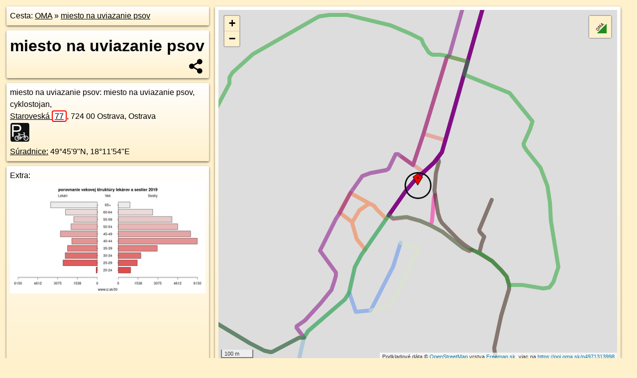

--- FILE ---
content_type: text/html; charset=UTF-8
request_url: https://poi.oma.sk/n4971313998
body_size: 6319
content:
<!DOCTYPE html>
<html lang="sk" dir="ltr">
<head>
	<title>miesto na uviazanie psov - oma.sk</title>
	<meta http-equiv="Content-Type" content="text/html; charset=utf-8">
	<meta name="keywords" content="miesto na uviazanie psov poi, n4971313998, Moravskoslezský kraj, moravskoslezsky-kraj, Moravsko-sliezsko, moravskosliezsko, okres Ostrava-město, okres-ostrava-mesto, Stará Bělá, stara-bela, Proskovice, proskovice, Česko, cesko, miesto na uviazanie psov, uviazanie-psov, lámač kolies, cyklostojan, cyklostojan, stojan na bicykle, turistické trasy, cyklotrasy, pohoria Slovenska, cykloatlas, cyklistické trasy, cykloportál, turisticka mapa, oma.sk">
	<meta name="description" content="miesto na uviazanie psov. na OMA.sk, portál o trasách a regiónoch SR.">
	<meta property="og:description" content="miesto na uviazanie psov. na OMA.sk."><meta name="apple-mobile-web-app-title" content="miesto na uviazanie psov - oma.sk"><link rel="canonical" href="https://poi.oma.sk/n4971313998"><meta property="og:url" content="https://poi.oma.sk/n4971313998"><meta property="og:locale" content="sk_SK">
	<meta name="audience" content="All"><link rel="preconnect" href="https://data.oma.sk"><meta name="robots" content="INDEX,FOLLOW"><meta name="revisit-after" content="7 days"><meta name="author" content="OMA.sk"><meta name="rating" content="Safe for Kids">
	<meta name="theme-color" content="#FFF1CC">
	<meta property="og:image" content="https://data.oma.sk/img/bod/poi.oma.sk-n4971313998.jpg"><meta property="twitter:image" content="https://data.oma.sk/img/bod/poi.oma.sk-n4971313998.jpg"><meta property="twitter:card" content="summary_large_image">
	<meta property='place:location:longitude' content='18.198528'>
	<meta property='place:location:latitude' content='49.7527162'><meta property='og:type' content='place'><meta property='og:locality' content='Proskovice'>
	<meta property='og:title' content='miesto na uviazanie psov'>
	<link rel='manifest' href='https://poi.oma.sk/manifest.json'>
	<meta name="viewport" content="width=device-width, initial-scale=1.0, maximum-scale=1, minimum-scale=1, user-scalable=no">
	<style>.box{box-sizing:border-box;height:auto;overflow:hidden;cursor:default;margin:5px;margin-bottom:10px;vertical-align:top;box-shadow:0 2px 4px rgba(0,0,0,0.55);border-radius:3px;padding:7px;position:relative;background:linear-gradient(#fff,#fff1cc);display:block;justify-self:start;grid-template-rows:1fr auto;break-inside:avoid;width:99%}div.expander{max-height:250px;overflow:hidden}div.fixedh{height:333px}.smallprint{font-size:.8em;line-height:120%}#popiselementu,#informacie{min-height:167px;height:400px}#zoznam,.minhei{min-height:167px}#navigacia{overflow:hidden;height:200px}body>.box{float:left}h2,h1{margin-top:.1em;margin-bottom:.2em;line-height:150%;text-decoration:none;min-height:48px}h2 a{text-decoration:none}h3,h4{margin:0;margin-bottom:4px;text-decoration:none}p{margin:0}a,a:hover{color:#000}.box img.foto{padding-left:1%;padding-bottom:1%;width:48%;height:105px;object-fit:none;object-position:center}img{border-style:none;max-width:100%}.erb{width:31%;float:right;margin:1%}.poiz{min-width:50px;height:38px;margin:1px;background-repeat:no-repeat;display:inline-block}.shareicon{background-image:url('https://data.oma.sk/img/share.png');background-size:contain;background-repeat:no-repeat;display:inline-block;min-width:32px;padding-left:3px;height:32px;margin:1px 1px 1px 1px;float:right}body{background-color:#fff1cc;height:98%;width:98%;max-width:2100px;min-width:98%;font-family:Tahoma,Geneva,sans-serif;line-height:150%;color:#000}html{height:100%;width:99%}.atlasimg h3{position:absolute;top:90px;left:20px;background-color:white;padding:2px 5px 2px 5px;z-index:3}.erb .stvorec{position:relative;display:block;padding-bottom:100%}.atlasimg a{position:relative;display:block;padding-bottom:53%}.atlasimg img,.stvorec img{position:absolute;top:0;left:0;width:100%;height:auto}div.smallmap,.poimap{width:100%;height:100%}.mapafull #omask{height:100%}@media all and (max-width:840px){body,.smallprint ul{line-height:230%}a.poiz{margin:5px}}@media all and (max-width:500px){.mapafull{width:89%;height:70%}.nemapafull,.fullw{width:89%}.atlasimg{height:100px;overflow:hidden}.atlasimg h3{top:70px;left:20px}}@media all and (min-width:501px) and (max-width:840px){.mapafull{width:92%;height:70%}.nemapafull,.fullw{width:92%}.atlasimg h3{top:75px;left:20px}.atlasimg{height:120px;overflow:hidden}}@media all and (min-width:840px) and (max-width:1000px){.nemapafull{width:30%}.mapafull{width:61%}}@media all and (min-width:1001px) and (max-width:1400px){.nemapafull{width:23%}.mapafull{width:73%}}@media all and (min-width:1401px) and (max-width:1850px){.nemapafull{width:18%}.mapafull{width:77%}}@media all and (min-width:1851px){.nemapafull{width:15%}.mapafull{width:81%}}@media all and (min-width:840px){.fullw{width:98%}.mapafull{height:95%}}.brickcontent{column-gap:10px;margin-top:5px;margin-bottom:10px}@media all and (max-width:1000px){.rightmap,.leftbox{width:100%}.rightmap{height:500px}}@media all and (min-width:1001px){.topbox{display:grid;width:100%;gap:7px;padding-bottom:7px}.rightmap{height:100%}}@media all and (max-width:500px){.brickcontent{column-count:1}}@media all and (min-width:501px) and (max-width:1000px){.brickcontent,.leftbox{column-count:2}.topbox{grid-template-columns:1fr 1fr}.leftbox .biggerbox{column-span:all}}@media all and (min-width:1401px){.leftbox{column-count:2}.leftbox .biggerbox{column-span:all}}@media all and (min-width:1001px) and (max-width:1400px){.brickcontent{column-count:3}.topbox{grid-template-columns:1fr 2fr}}@media all and (min-width:1401px) and (max-width:1850px){.brickcontent{column-count:4}.topbox{grid-template-columns:2fr 2fr}}@media all and (min-width:1851px){.brickcontent{column-count:5}.topbox{grid-template-columns:2fr 3fr}}h3.expand{width:100%}span.right{font-weight:bold;font-size:1.2em;text-align:right;position:absolute;right:5px}.headerclickable{cursor:pointer}#tooltip{min-height:2.7em}span.r2{min-height:2em}.bottom{position:absolute;bottom:0;height:auto;background:white}.blue{background:#8acde3;opacity:.9;font-size:18px;font-weight:bold}ul,ol{margin-top:0;margin-bottom:0;padding-left:20px}ol{padding-left:3em}ul{list-style-type:circle}img.foto-bigger,img.pocasie-img{width:100%}.twtr-tweet-text{font-size:125%}div.box>form>input.search,div.box>input.search,#redir{width:98%;margin:4px;padding:4px;border:#000 1px solid;border-radius:3px;padding-right:0;padding-left:0;margin-top:4px;margin-bottom:4px;background-color:#fff1cc;color:#000;font-weight:bold}#navigacia path{fill:#fff1cc;stroke:#000;stroke-width:2px}#navigacia path:hover{fill:#fff}tr:nth-child(even){background:#fff1cc}tr:nth-child(odd){background:#fff}iframe{scrolling:no;frameborder:0;border:0;overflow:hidden;width:100%;height:400px}a,button{touch-action:manipulation}</style>
	<link rel="apple-touch-icon" type="image/png" href="https://data.oma.sk/img/t/180/logo.png" sizes="180x180">
	<link rel="icon" type="image/png" href="https://data.oma.sk/img/t/96/logo.png" sizes="96x96"><link rel="icon" type="image/png" href="https://data.oma.sk/img/t/192/logo.png" sizes="192x192"><link rel="icon" type="image/png" href="https://data.oma.sk/img/t/512/logo.png" sizes="512x512">
	<meta name="msapplication-TileImage" content="https://data.oma.sk/img/t/144/logo.png"><link rel="shortcut icon" href="https://poi.oma.sk/favicon.ico"><link rel="icon" type="image/svg+xml" href="https://data.oma.sk/img/t/512/logo.svg">
	<meta name="msapplication-config" content="https://www.oma.sk/browserconfig.xml"><meta name="msapplication-TileColor" content="#FFF1CC">
	<meta property="article:author" content="https://www.facebook.com/wwwOMAsk/"><meta name="twitter:site" content="@wwwOMAsk">
</head>
<body>
<div class='topbox'>
 <div class='leftbox'>
<p class='box biggerbox'>Cesta: <a href='https://www.oma.sk'>OMA</a> &raquo; <a href='https://poi.oma.sk/n4971313998'>miesto na uviazanie psov</a></p>
<h1 class='box biggerbox'>miesto na uviazanie psov</h1>
 <div class='box vcard'><span class='fn'>miesto na uviazanie psov</span>: miesto na uviazanie psov, cyklostojan, <div class="adr"><a class="street-address" href="https://ostrava.oma.sk/u/staroveska/77">Staroveská <span class="popisne">77</span></a>, <span class="postal-code">724 00</span> <span class="locality">Ostrava, Ostrava</span></div> <span class="ikony-right"><a  href='https://www.oma.sk/volny-cas/uviazanie-psov' title='miesto na uviazanie psov na Slovensku'></a> <a  class='poiz ik-cyklostojan' href='https://www.oma.sk/bicykel/stojan' title='cyklostojan na Slovensku'></a> </span><div class='geo'><a href='https://www.freemap.sk/?map=15/49.7527162/18.198528&layers=X&tool=route-planner&points=49.7527162/18.198528,&transport=foot' title='choď na freemap.sk' target='_BLANK' rel='noopener'>Súradnice:</a> <span class='latitude' title='49.7527162'>49&deg;45'9"N</span>, <span class='longitude' title='18.198528'>18&deg;11'54"E</span></div></div><div class='box' id='popiselementu'><span class='lazy' data-loader='ajax' data-src='/js/rek.php?osm_id=4971313998'></span></div></div>
<div class='box rightmap'><div class='poimap smallmap' id='omask' data-lat='49.7527162' data-lon='18.198528'></div></div>
</div><div class='brickcontent'>
<div class="box"><a href="https://moravskoslezsky-kraj.oma.sk">Moravskoslezský kraj</a> &raquo; <a href="https://moravskosliezsko.oma.sk">Moravsko-sliezsko</a> &raquo; <a href="https://okres-ostrava-mesto.oma.sk">okres Ostrava-město</a> &raquo; <a href="https://stara-bela.oma.sk">Stará Bělá</a> &raquo; <a href="https://proskovice.oma.sk">Proskovice</a></div><div class='box markers'><h3>Obchod</h3><a href="https://poi.oma.sk/n4971314137" id="n4971314137a1" data-lon="18.1985186" data-lat="49.752542" title=" vzdialené 19&nbsp;m, smer južne 183&deg;" data-ikona="coop-jednota">Coop</a> <span class='clickable' title=' vzdialené 19&nbsp;m, smer južne 183&deg;'> &curren;</span>, <a href="https://poi.oma.sk/n4971310415" id="n4971310415a1" data-lon="18.1953093" data-lat="49.7516149" title=" vzdialené 262&nbsp;m, smer západo-juhozápadne 251&deg;" data-ikona="kutilstvo">Stavebniny</a> <span class='clickable' title=' vzdialené 262&nbsp;m, smer západo-juhozápadne 251&deg;'> &curren;</span></div>
<div class='box markers'><h3>Turistika</h3><a href="https://poi.oma.sk/n797334150" id="n797334150a2" data-lon="18.1975466" data-lat="49.751852" title=" vzdialené 119&nbsp;m, smer juhozápadne 229&deg;" data-ikona="bod">Proskovice (MHD)</a> <span class='clickable' title=' vzdialené 119&nbsp;m, smer juhozápadne 229&deg;'> &curren;</span>, <a href="https://poi.oma.sk/n4971314000" id="n4971314000a2" data-lon="18.1975376" data-lat="49.7516686" title=" vzdialené 137&nbsp;m, smer juhozápadne 223&deg;" data-ikona="informacie">orientačná mapa</a> <span class='clickable' title=' vzdialené 137&nbsp;m, smer juhozápadne 223&deg;'> &curren;</span></div>
<div class='box markers'><h3>šport</h3><a href="https://poi.oma.sk/w507670465" id="w507670465a3" data-lon="18.197917473984234" data-lat="49.75425716250448" title=" vzdialené 177&nbsp;m, smer sever-severozápadne 338&deg;" data-ikona="detske-ihrisko">detské ihrisko</a> <span class='clickable' title=' vzdialené 177&nbsp;m, smer sever-severozápadne 338&deg;'> &curren;</span>, <a href="https://poi.oma.sk/w507670466" id="w507670466a3" data-lon="18.1980465" data-lat="49.754480300000004" title=" vzdialené 199&nbsp;m, smer sever-severozápadne 345&deg;" data-ikona="ihrisko">multi</a> <span class='clickable' title=' vzdialené 199&nbsp;m, smer sever-severozápadne 345&deg;'> &curren;</span></div>
<div class='box markers'><h3>Voľný čas</h3><a href="https://poi.oma.sk/n4971313980" id="n4971313980a4" data-lon="18.199051" data-lat="49.7526954" title=" vzdialené 38&nbsp;m, smer východne 92&deg;" data-ikona="kniznica">knižnica</a> <span class='clickable' title=' vzdialené 38&nbsp;m, smer východne 92&deg;'> &curren;</span></div>
<div class='box markers'><h3>Služby</h3><a href="https://poi.oma.sk/n4971314161" id="n4971314161a5" data-lon="18.199051" data-lat="49.7527318" title=" vzdialené 38&nbsp;m, smer východne 88&deg;" data-ikona="radnica">Úřad městského obvodu Proskovice</a> <span class='clickable' title=' vzdialené 38&nbsp;m, smer východne 88&deg;'> &curren;</span>, <a href="https://poi.oma.sk/n4971314162" id="n4971314162a5" data-lon="18.1994741" data-lat="49.7513376" title=" vzdialené 168&nbsp;m, smer juhovýchodne 146&deg;" data-ikona="posta">Ostrava 45</a> <span class='clickable' title=' vzdialené 168&nbsp;m, smer juhovýchodne 146&deg;'> &curren;</span></div>
<div class='box markers'><h3>Auto</h3><a href="https://poi.oma.sk/w507670492" id="w507670492a6" data-lon="18.198338847681065" data-lat="49.752660216929925" title=" vzdialené 15&nbsp;m, smer západo-juhozápadne 254&deg;" data-ikona="parkovisko">parkovisko</a> <span class='clickable' title=' vzdialené 15&nbsp;m, smer západo-juhozápadne 254&deg;'> &curren;</span>, <a href="https://poi.oma.sk/w507670479" id="w507670479a6" data-lon="18.199171096127444" data-lat="49.75269223739544" title=" vzdialené 46&nbsp;m, smer východne 92&deg;" data-ikona="parkovisko">parkovisko</a> <span class='clickable' title=' vzdialené 46&nbsp;m, smer východne 92&deg;'> &curren;</span>, <a href="https://poi.oma.sk/w507670495" id="w507670495a6" data-lon="18.199180705180627" data-lat="49.751399383254856" title=" vzdialené 154&nbsp;m, smer juho-juhovýchodne 154&deg;" data-ikona="parkovisko">parkovisko</a> <span class='clickable' title=' vzdialené 154&nbsp;m, smer juho-juhovýchodne 154&deg;'> &curren;</span>, <a href="https://poi.oma.sk/w507670497" id="w507670497a6" data-lon="18.199671957269533" data-lat="49.751188826968715" title=" vzdialené 189&nbsp;m, smer juhovýchodne 143&deg;" data-ikona="parkovisko">parkovisko</a> <span class='clickable' title=' vzdialené 189&nbsp;m, smer juhovýchodne 143&deg;'> &curren;</span></div>
<div class='box markers'><h3>Duchovno</h3><a href="https://poi.oma.sk/w65397368" id="w65397368a7" data-lon="18.19807981466854" data-lat="49.7518909728984" title=" vzdialené 97&nbsp;m, smer juho-juhozápadne 209&deg;" data-ikona="kostol">kostol</a> <span class='clickable' title=' vzdialené 97&nbsp;m, smer juho-juhozápadne 209&deg;'> &curren;</span>, <a href="https://poi.oma.sk/w65397359" id="w65397359a7" data-lon="18.200262420823723" data-lat="49.75163586451892" title=" vzdialené 173&nbsp;m, smer východo-juhovýchodne 122&deg;" data-ikona="kostol">sv. Floriána</a> <span class='clickable' title=' vzdialené 173&nbsp;m, smer východo-juhovýchodne 122&deg;'> &curren;</span></div>
<div class='box markers'><h3>Bicykel</h3><a href="https://poi.oma.sk/n9369940169" id="n9369940169a8" data-lon="18.1991512" data-lat="49.7524159" title=" vzdialené 56&nbsp;m, smer východo-juhovýchodne 116&deg;" data-ikona="cyklostojan">cyklostojan</a> <span class='clickable' title=' vzdialené 56&nbsp;m, smer východo-juhovýchodne 116&deg;'> &curren;</span>, <a href="https://poi.oma.sk/n9369940170" id="n9369940170a8" data-lon="18.1993044" data-lat="49.7516054" title=" vzdialené 136&nbsp;m, smer juhovýchodne 145&deg;" data-ikona="cyklostojan">cyklostojan</a> <span class='clickable' title=' vzdialené 136&nbsp;m, smer juhovýchodne 145&deg;'> &curren;</span>, <a href="https://poi.oma.sk/n9369940168" id="n9369940168a8" data-lon="18.1995138" data-lat="49.7537613" title=" vzdialené 136&nbsp;m, smer severovýchodne 43&deg;" data-ikona="cyklostojan">cyklostojan</a> <span class='clickable' title=' vzdialené 136&nbsp;m, smer severovýchodne 43&deg;'> &curren;</span></div>
<div class='box markers'><h3>Prevádzkovateľ</h3><a href="https://poi.oma.sk/n4971314137" id="n4971314137a9" data-lon="18.1985186" data-lat="49.752542" title=" vzdialené 19&nbsp;m, smer južne 183&deg;" data-ikona="coop-jednota">Coop</a> <span class='clickable' title=' vzdialené 19&nbsp;m, smer južne 183&deg;'> &curren;</span></div>
<div class='box markers'><h3>Prístupnosť</h3><a href="https://poi.oma.sk/n9699904731" id="n9699904731a10" data-lon="18.1985098" data-lat="49.7527082" title=" vzdialené 2&nbsp;m" data-ikona="barierove">Z-Box</a> <span class='clickable' title=' vzdialené 2&nbsp;m'> &curren;</span>, <a href="https://poi.oma.sk/n4971314162" id="n4971314162a10" data-lon="18.1994741" data-lat="49.7513376" title=" vzdialené 168&nbsp;m, smer juhovýchodne 146&deg;" data-ikona="posta">Ostrava 45</a> <span class='clickable' title=' vzdialené 168&nbsp;m, smer juhovýchodne 146&deg;'> &curren;</span></div>
<div class='box trasy'><h3>MHD v okolí</h3><a href="https://mhd.oma.sk/-17735484" id="-17735484" data-lon="18.198309106091" data-lat="49.75278992649" data-color="" title=" vzdialené 47&nbsp;m, smer severne 0&deg;">Bus 27: Proskovice → Hrabová,statek</a> <span class='clickable' title=' vzdialené 47&nbsp;m, smer severne 0&deg;'> &curren;</span>, <a href="https://mhd.oma.sk/-17707278" id="-17707278" data-lon="18.198309106091" data-lat="49.75278992649" data-color="" title=" vzdialené 47&nbsp;m, smer severne 0&deg;">Bus 26: Proskovice - Dubina - Vítkovice,Mírové nám.</a> <span class='clickable' title=' vzdialené 47&nbsp;m, smer severne 0&deg;'> &curren;</span>, <a href="https://mhd.oma.sk/-3199381" id="-3199381" data-lon="18.198309106091" data-lat="49.75278992649" data-color="" title=" vzdialené 47&nbsp;m, smer severne 0&deg;">Bus 26: Vítkovice,Mírové nám. - Dubina - Proskovice</a> <span class='clickable' title=' vzdialené 47&nbsp;m, smer severne 0&deg;'> &curren;</span>, <a href="https://mhd.oma.sk/-3199382" id="-3199382" data-lon="18.198309106091" data-lat="49.75278992649" data-color="" title=" vzdialené 47&nbsp;m, smer severne 0&deg;">Bus 27: Hrabová,statek → Proskovice</a> <span class='clickable' title=' vzdialené 47&nbsp;m, smer severne 0&deg;'> &curren;</span></div>
<div id='toposcope' class='box'></div>
<div class='box ulice'><h3>Ulice v okolí</h3><a href="https://ostrava.oma.sk/u/sidlistni" id="29594950" data-lon="18.1977875" data-lat="49.7511178" data-color="" title=" vzdialené 232&nbsp;m, smer severne 0&deg;">Sídlištní</a> <span class='clickable' title=' vzdialené 232&nbsp;m, smer severne 0&deg;'> &curren;</span>, <a href="https://ostrava.oma.sk/u/nad-strouhou" id="59994165" data-lon="18.197049439871" data-lat="49.751850615423" data-color="" title=" vzdialené 154&nbsp;m, smer severne 0&deg;">Nad Strouhou</a> <span class='clickable' title=' vzdialené 154&nbsp;m, smer severne 0&deg;'> &curren;</span>, <a href="https://ostrava.oma.sk/u/staroveska" id="62227646" data-lon="18.198309106091" data-lat="49.75278992649" data-color="" title=" vzdialené 47&nbsp;m, smer severne 0&deg;">Staroveská</a> <span class='clickable' title=' vzdialené 47&nbsp;m, smer severne 0&deg;'> &curren;</span>, <a href="https://ostrava.oma.sk/u/na-smycce" id="29594940" data-lon="18.1980555" data-lat="49.7518347" data-color="" title=" vzdialené 123&nbsp;m, smer severne 0&deg;">Na Smyčce</a> <span class='clickable' title=' vzdialené 123&nbsp;m, smer severne 0&deg;'> &curren;</span>, <a href="https://ostrava.oma.sk/u/svetlovska" id="29594943" data-lon="18.199275" data-lat="49.752964" data-color="" title=" vzdialené 95&nbsp;m, smer severne 0&deg;">Světlovská</a> <span class='clickable' title=' vzdialené 95&nbsp;m, smer severne 0&deg;'> &curren;</span>, <a href="https://ostrava.oma.sk/u/na-pastvinach" id="29594952" data-lon="18.198086452482" data-lat="49.753390802855" data-color="" title=" vzdialené 21&nbsp;m, smer severne 0&deg;">Na Pastvinách</a> <span class='clickable' title=' vzdialené 21&nbsp;m, smer severne 0&deg;'> &curren;</span>, <a href="https://ostrava.oma.sk/u/frankova" id="29594945" data-lon="18.1977875" data-lat="49.7511178" data-color="" title=" vzdialené 232&nbsp;m, smer severne 0&deg;">Frankova</a> <span class='clickable' title=' vzdialené 232&nbsp;m, smer severne 0&deg;'> &curren;</span></div>
<div class='box trasy'><h3>Turistika v okolí</h3><a href="https://turistika.oma.sk/-955114" id="-955114" data-lon="18.1980555" data-lat="49.7518347" data-color="" title=" vzdialené 152&nbsp;m, smer severne 0&deg;">Proskovický okruh</a> <span class='clickable' title=' vzdialené 152&nbsp;m, smer severne 0&deg;'> &curren;</span></div>
<div class='box trasy'><h3>Cyklotrasy v okolí</h3><a href="https://cyklotrasa.oma.sk/-385249" id="-385249" data-lon="18.198086452482" data-lat="49.753390802855" data-color="" title=" vzdialené 21&nbsp;m, smer severne 0&deg;">Cyklotrasa "L"</a> <span class='clickable' title=' vzdialené 21&nbsp;m, smer severne 0&deg;'> &curren;</span>, <a href="https://cyklotrasa.oma.sk/ev4" id="-2764193" data-lon="18.198086452482" data-lat="49.753390802855" data-color="" title=" vzdialené 21&nbsp;m, smer severne 0&deg;">EuroVelo 4 - Trasa strednou Európou - sekcia Česká republika</a> <span class='clickable' title=' vzdialené 21&nbsp;m, smer severne 0&deg;'> &curren;</span></div>
<div class='box'><h3>V kategóriách</h3><a href='https://proskovice.oma.sk/bicykel/stojan' title='cyklostojan v Proskovice'>cyklostojan v Proskovice 7x</a>, <a href='https://stara-bela.oma.sk/bicykel/stojan' title='cyklostojan v Stará Bělá'>cyklostojan v Stará Bělá 16x</a>, <a href='https://okres-ostrava-mesto.oma.sk/volny-cas/uviazanie-psov' title='miesto na uviazanie psov v okres Ostrava-město'>miesto na uviazanie psov v okres Ostrava-město 19x</a>, <a href='https://moravskosliezsko.oma.sk/volny-cas/uviazanie-psov' title='miesto na uviazanie psov v Moravsko-sliezsko'>miesto na uviazanie psov v Moravsko-sliezsko 178x</a>, <a href='https://moravskoslezsky-kraj.oma.sk/volny-cas/uviazanie-psov' title='miesto na uviazanie psov v Moravskoslezský kraj'>miesto na uviazanie psov v Moravskoslezský kraj 178x</a>, <a href='https://okres-ostrava-mesto.oma.sk/bicykel/stojan' title='cyklostojan v okres Ostrava-město'>cyklostojan v okres Ostrava-město 266x</a>, <a href='https://moravskosliezsko.oma.sk/bicykel/stojan' title='cyklostojan v Moravsko-sliezsko'>cyklostojan v Moravsko-sliezsko 851x</a>, <a href='https://moravskoslezsky-kraj.oma.sk/bicykel/stojan' title='cyklostojan v Moravskoslezský kraj'>cyklostojan v Moravskoslezský kraj 851x</a></div>
<div class='box smallprint'><h3>Viac o bode</h3>Viac info: <a href='https://www.openstreetmap.org/edit?editor=id&amp;node=4971313998'>aktualizovať mapu</a>, <a href='https://www.openstreetmap.org/edit?editor=remote&amp;node=4971313998'>uprav v JOSM (pokročilé)</a>, <a  href='https://www.openstreetmap.org/browse/node/4971313998' target='_BLANK' rel='nofollow'>4971313998</a>, <div class='geo'><a href='https://www.freemap.sk/?map=15/49.7527162/18.198528&layers=X&tool=route-planner&points=49.7527162/18.198528,&transport=foot' title='choď na freemap.sk' target='_BLANK' rel='noopener'>Súradnice:</a> <span class='latitude' title='49.7527162'>49&deg;45'9"N</span>, <span class='longitude' title='18.198528'>18&deg;11'54"E</span></div><a href='https://data.oma.sk/gpx/gpx-ref.php?osm_id=4971313998&typ=poi&format=gpx'>stiahni GPX</a>, lon: 18.198528, lat: 49.7527162, og type: place, og locality: Proskovice, </div>
</div><div class='brickcontent'>
<div class='box atlasimg'><a href='https://poi.oma.sk/n4971313998'><img src='https://data.oma.sk/img/bod/poi.oma.sk-n4971313998.jpg' alt='miesto na uviazanie psov' loading='lazy' ></a></div>
<div class='box'><iframe class='lazy' title='facebook stránky' data-src='https://www.facebook.com/plugins/likebox.php?href=https://www.facebook.com/wwwOMAsk&amp;colorscheme=light&amp;show_faces=false&amp;stream=true&amp;header=false&amp;height=400&amp;scrolling=false&amp;border=0'></iframe></div>
<div class='box dbox smallprint'><h3>Viac o nás</h3><ul><li><a href='https://twitter.com/wwwOMAsk'>nájdete nás na twittri</a></li><li><a href='https://www.facebook.com/wwwOMAsk/'>alebo na faceboooku</a></li><li><a href='https://www.oma.sk/spravy/'>alebo aj v správach</a></li></ul></div>
<div class="box lazy minhei" data-loader="ajax" data-src="https://data.oma.sk/img/oma-hladaj.html"></div>
<div class='box dbox smallprint'><h3>Podpor projekt OMA:</h3><a href='https://poi.oma.sk/n4971313998'><img class='erb' src='https://data.oma.sk/img/qr/poi.oma.sk/n4971313998.png' alt='QR kód na túto stránku poi.oma.sk n4971313998' loading='lazy'></a><p>Spojte sa s nami <a href='https://www.facebook.com/wwwOMAsk/' title='OMA.sk facebook stránka'>na facebooku</a>, <a href='https://www.facebook.com/sharer.php?u=https://poi.oma.sk/n4971313998&amp;t=miesto+na+uviazanie+psov' title='zdieľať na Facebook' rel='nofollow'>zdieľajte túto stránku na Facebooku</a>, <a href='https://twitter.com/home?status=miesto+na+uviazanie+psov%3A+https%3A%2F%2Fpoi.oma.sk%2Fn4971313998' title='zdieľať na Twitter' rel='nofollow'>na Twittri</a>, alebo umiestnite odkaz na svoju stránku.</p><p>Ale hlavne doplňte dáta do Openstreetmap, články do wikipédie, ...</p> </div>
<div class='box smallprint'><h3>Zdroj dát</h3>Mapové údaje pochádzajú z <a href='https://www.openstreetmap.org/' rel='noopener'>www.OpenStreetMap.org</a>, databáza je prístupná pod licenciou <a href='https://www.openstreetmap.org/copyright' rel='noopener'>ODbL</a>. <a href='https://www.oma.sk/' title='OMA vie všetko'><img src='https://data.oma.sk/img/t/100/logo.png' data-retina='https://data.oma.sk/img/t/200/logo.png' alt='OMA logo' class='erb' loading='lazy'></a>Mapový podklad vytvára a aktualizuje <a href='https://www.freemap.sk/'>Freemap Slovakia (www.freemap.sk)</a>, šíriteľný pod licenciou CC-BY-SA. Fotky sme čerpali z galérie portálu freemap.sk, autori fotiek sú uvedení pri jednotlivých fotkách a sú šíriteľné pod licenciou CC a z wikipédie. Výškový profil trás čerpáme z <a href='https://www2.jpl.nasa.gov/srtm/'>SRTM</a>. Niečo vám chýba? <a href='https://wiki.openstreetmap.org/wiki/Sk:WikiProjekt_Slovensko' rel='noopener'>Pridajte to</a>. Sme radi, že tvoríte slobodnú wiki mapu sveta.</div>
<script src='https://data.oma.sk/img/oma-nomap2.js?v=4' defer></script>
</div></body></html>

--- FILE ---
content_type: application/javascript; charset=utf-8
request_url: https://data.oma.sk/api.php?osm_id=0,-17735484,-17707278,-3199381,-3199382&tabulka=trasy&format=oma&callback=jQuery36109304833737387306_1769413860115
body_size: 14895
content:
jQuery36109304833737387306_1769413860115([
{"type": "Feature",
 "properties": {"name":"Bus 27: Proskovice → Hrabová,statek","description":"<h2><a href='https://mhd.oma.sk/-17735484'>Bus 27: Proskovice → Hrabová,statek</a></h2>dĺžka 14,6&nbsp;km spravuje cz:DPO, číslo trasy 27,  <a href='https://mhd.oma.sk/-17735484' title='všetky informácie o trase Bus 27: Proskovice → Hrabová,statek'>viac o trase</a>","colour":"ine","uri":"https://mhd.oma.sk/-17735484","id":"-17735484","copyright":"poskytuje https://www.oma.sk (c) prispievatelia Openstreetmap, šírené pod licenciou ODbL ( https://www.openstreetmap.org/copyright ): http://wiki.freemap.sk/Licencia"},
 "geometry": {"type":"LineString","coordinates":[[18.197272,49.7518794],[18.1980157,49.7525688],[18.1980984,49.7526311],[18.1983628,49.7528304],[18.1983901,49.752851],[18.1987642,49.7530861],[18.19921,49.7533509],[18.1993813,49.7534713],[18.1995016,49.7535714],[18.1995556,49.7536469],[18.1997068,49.7539655],[18.1998354,49.7542323],[18.1998609,49.7542851],[18.2002442,49.755172],[18.2005295,49.7558054],[18.2006419,49.7560769],[18.2006811,49.7561716],[18.2013864,49.7578038],[18.2024638,49.7602972],[18.2026778,49.7606369],[18.2028316,49.7608167],[18.202858,49.7608467],[18.2044833,49.7623264],[18.2046678,49.7624902],[18.2049306,49.7627005],[18.2050996,49.7628376],[18.205209,49.7629211],[18.2052279,49.7629915],[18.2053234,49.7630209],[18.205422,49.7630655],[18.2055134,49.7631227],[18.2054103,49.7632481],[18.2052829,49.7631894],[18.2052177,49.7630925],[18.2051914,49.7630533],[18.2052279,49.7629915],[18.2053234,49.7630209],[18.205422,49.7630655],[18.2055134,49.7631227],[18.2055953,49.7631434],[18.2057028,49.7631568],[18.205745,49.7631556],[18.2057943,49.7632104],[18.2059464,49.7633528],[18.2061956,49.7636404],[18.20629,49.7637553],[18.2065647,49.764122],[18.2073041,49.7651583],[18.2076173,49.7655769],[18.2076703,49.7656812],[18.2077145,49.7657875],[18.2077456,49.7660361],[18.2077382,49.7662787],[18.2076755,49.7667525],[18.207646,49.7671472],[18.2076505,49.767665],[18.2076623,49.767848],[18.2076822,49.7679782],[18.2077015,49.7681041],[18.2077275,49.7683226],[18.207744,49.7685462],[18.2077292,49.7688705],[18.2077658,49.7690346],[18.2087585,49.7717348],[18.2088291,49.7719461],[18.2089634,49.7720984],[18.2093241,49.7724371],[18.209629,49.7727233],[18.2102996,49.7733188],[18.2103532,49.7733814],[18.2105298,49.7735876],[18.2106569,49.7738139],[18.2111249,49.7750798],[18.2114408,49.7758038],[18.2114641,49.7758562],[18.2114951,49.7759259],[18.2115548,49.776058],[18.2116812,49.7762763],[18.211747,49.7763796],[18.2118866,49.7766247],[18.2122783,49.7771934],[18.2126907,49.7777561],[18.2127673,49.7778634],[18.2132788,49.778486],[18.2133922,49.7786241],[18.2137227,49.7786055],[18.2139232,49.7786396],[18.2139588,49.7792091],[18.2139532,49.7793434],[18.2142146,49.7796747],[18.2146798,49.7801661],[18.2155996,49.7811968],[18.2157843,49.7814017],[18.2159997,49.7816409],[18.2163239,49.7820292],[18.2165107,49.7823212],[18.2165828,49.7824487],[18.2166461,49.7826031],[18.2166933,49.7827254],[18.2167251,49.7828663],[18.2167549,49.7829908],[18.2167786,49.783125],[18.216785,49.7835984],[18.2167567,49.7839193],[18.2167519,49.7840524],[18.2167543,49.7841808],[18.2167677,49.7842706],[18.2167883,49.7843557],[18.2168067,49.7844145],[18.2168397,49.7844732],[18.2168706,49.7845227],[18.2169125,49.7845792],[18.2169566,49.7846369],[18.2170298,49.7847039],[18.2171045,49.7847644],[18.2171974,49.7848226],[18.2172821,49.7848678],[18.2173596,49.7849084],[18.2174421,49.7849441],[18.2175246,49.7849751],[18.217609,49.7850005],[18.2176933,49.7850189],[18.2178239,49.7850471],[18.2179499,49.7850617],[18.2180331,49.7850675],[18.2181272,49.7850734],[18.2182909,49.78507],[18.2186152,49.7850427],[18.2191406,49.7849843],[18.2193045,49.7849661],[18.219626,49.7849337],[18.2200383,49.7848921],[18.2206672,49.7848419],[18.2211068,49.7848264],[18.2213122,49.7848231],[18.2218914,49.7848432],[18.2223809,49.7848688],[18.2228041,49.784906],[18.2236228,49.7849977],[18.2242854,49.784992],[18.2248868,49.7849654],[18.2250708,49.7849658],[18.2251396,49.784972],[18.2252273,49.7849866],[18.2253085,49.7850076],[18.2253949,49.7850408],[18.2254685,49.7850792],[18.2255284,49.7851136],[18.2255877,49.7851627],[18.2256306,49.7852068],[18.2256539,49.7852376],[18.2256845,49.7852803],[18.2257174,49.7853567],[18.2257333,49.7854145],[18.2257402,49.7854671],[18.2257399,49.7855194],[18.2257294,49.7855704],[18.2257068,49.7856161],[18.225668,49.7856593],[18.2256227,49.7856955],[18.2255818,49.7857245],[18.2255337,49.7857773],[18.2255089,49.785809],[18.225495,49.785842],[18.2254906,49.7858794],[18.2254961,49.7859578],[18.2256394,49.7862917],[18.2258071,49.7866824],[18.2258248,49.7867258],[18.2258364,49.786755],[18.2258532,49.7867972],[18.2258832,49.7868725],[18.225953,49.7870478],[18.2262304,49.7876994],[18.2264529,49.7882153],[18.226563,49.7884706],[18.2266577,49.7886562],[18.2267699,49.7888341],[18.2268763,49.7889748],[18.2269316,49.7890375],[18.2270013,49.7891173],[18.227112,49.7892344],[18.2284872,49.7905257],[18.2290929,49.7910944],[18.2291266,49.791126],[18.2292746,49.791265],[18.2293383,49.7913246],[18.2296962,49.7916558],[18.2298538,49.7918043],[18.2299433,49.7917617],[18.2299532,49.791757],[18.2302286,49.7916281],[18.230345,49.7915736],[18.2306392,49.7914583],[18.2309333,49.791343],[18.2311144,49.7912855],[18.2312464,49.7912496],[18.2313002,49.7912349],[18.2314914,49.7911929],[18.2317381,49.7911453],[18.2320743,49.7910979],[18.2323832,49.7910798],[18.232593,49.7910776],[18.2333657,49.7911387],[18.2335722,49.7911589],[18.2346232,49.7912676],[18.2351518,49.7913223],[18.2352478,49.7913322],[18.235871,49.7914005],[18.2361703,49.7914333],[18.2364431,49.7914596],[18.2364703,49.7914622],[18.2366237,49.791477],[18.23687,49.7915008],[18.2372221,49.7915376],[18.2376105,49.7915794],[18.2378506,49.7916041],[18.2378994,49.7916089],[18.2379426,49.7916128],[18.2380749,49.7916233],[18.2386805,49.7916786],[18.238826,49.7916929],[18.2393572,49.7917449],[18.239419,49.7917509],[18.239566,49.7917653],[18.239725,49.7917708],[18.239987,49.7917799],[18.2401901,49.7917763],[18.2402151,49.7917759],[18.2405775,49.7917318],[18.2408345,49.7916483],[18.2409389,49.7915989],[18.2410667,49.7915384],[18.241254,49.7914007],[18.241478,49.7911417],[18.2416419,49.7909522],[18.2416967,49.790886],[18.2417327,49.7908466],[18.2417888,49.7907853],[18.2418388,49.7907306],[18.2420162,49.7906022],[18.2422082,49.7904965],[18.2424476,49.7904113],[18.2427207,49.790359],[18.2428019,49.7903548],[18.2429993,49.7903447],[18.2432829,49.7903657],[18.2435964,49.7904238],[18.244297,49.7907006],[18.2446021,49.7908218],[18.244878,49.7908956],[18.2451455,49.7909366],[18.2452958,49.7909596],[18.2457127,49.7909104],[18.2461098,49.7907878],[18.2462519,49.7907231],[18.2464847,49.7906172],[18.246631,49.7907904],[18.2468245,49.7909958],[18.2470848,49.7912517],[18.2472563,49.7914112],[18.247389,49.7915348],[18.2474626,49.7916032],[18.2478583,49.7919714],[18.2478754,49.7919873],[18.2481003,49.7921966],[18.2481282,49.7922224],[18.2482773,49.79236],[18.2483431,49.7924208],[18.2485647,49.7926234],[18.2487701,49.7928142],[18.2488709,49.7928846],[18.2492936,49.7931765],[18.24963,49.7933436],[18.2498075,49.7933603],[18.2499235,49.7933478],[18.2500072,49.7933245],[18.2502996,49.7931562],[18.2503847,49.7930263],[18.2512053,49.7921322],[18.2513517,49.7919969],[18.2520655,49.791381],[18.2524377,49.7910599],[18.2524778,49.7910248],[18.2546669,49.789195],[18.2551552,49.7886749],[18.2551787,49.7886499],[18.2553021,49.7884909],[18.2553998,49.7883345],[18.2556761,49.7877473],[18.2558573,49.7872125],[18.2559601,49.7865903],[18.2560246,49.7860185],[18.2560342,49.7857438],[18.2560828,49.7852884],[18.2560755,49.7849948],[18.2560682,49.784909],[18.2560574,49.7848175],[18.2560333,49.7847171],[18.2560052,49.7846176],[18.2559424,49.7844384],[18.2559099,49.7844037],[18.2558829,49.7843671],[18.2558615,49.784329],[18.2558461,49.7842897],[18.2558367,49.7842497],[18.2558334,49.7842092],[18.2558362,49.7841687],[18.2558452,49.7841286],[18.2558603,49.7840892],[18.2558812,49.784051],[18.2559079,49.7840143],[18.25594,49.7839795],[18.2559772,49.7839468],[18.2560192,49.7839167],[18.2560656,49.7838894],[18.2561271,49.7838603],[18.2561628,49.7838466],[18.256206,49.7838319],[18.2562454,49.7838201],[18.2562854,49.7838129],[18.2563462,49.7838029],[18.2564083,49.7837969],[18.256471,49.7837947],[18.2565337,49.7837966],[18.2565959,49.7838024],[18.2566568,49.7838121],[18.256716,49.7838257],[18.2567729,49.7838429],[18.2568268,49.7838636],[18.2568774,49.7838877],[18.256924,49.7839148],[18.2569664,49.7839447],[18.2570039,49.7839772],[18.2570364,49.7840119],[18.2570634,49.7840485],[18.2570848,49.7840866],[18.257176,49.7841386],[18.2572196,49.7841617],[18.2572683,49.784183],[18.2573203,49.7842013],[18.2573753,49.7842184],[18.2574853,49.7842482],[18.25821,49.7843909],[18.259501,49.7846721],[18.2604035,49.7848687],[18.2626032,49.785348],[18.263662,49.7855683],[18.2639211,49.7856204],[18.2642208,49.7856863],[18.2660903,49.7860907],[18.2670235,49.786293],[18.2681456,49.7865363],[18.268921,49.786622],[18.26911,49.7866378],[18.2692661,49.786643],[18.2694551,49.7866402],[18.2696605,49.7866268],[18.2697848,49.7866159],[18.2699174,49.7865945],[18.2701907,49.7865356],[18.2703882,49.7864847],[18.270561,49.7864178],[18.2707586,49.7863213],[18.2709151,49.786221],[18.271047,49.7861207],[18.2711227,49.7860462],[18.2711984,49.7859557],[18.2712963,49.785812],[18.2713935,49.7856338],[18.2714537,49.7854714],[18.271613,49.7848381],[18.271585,49.7824286],[18.2715801,49.7820117],[18.2715821,49.7789526],[18.2715944,49.7784964],[18.2716878,49.7768639],[18.2716581,49.7766657],[18.2716434,49.7765278],[18.2716305,49.7764425],[18.2716115,49.776368],[18.2715745,49.7762885],[18.271521,49.7762129],[18.2714522,49.7761444],[18.2713693,49.7760862],[18.2712814,49.7760414],[18.2711851,49.7760058],[18.2710776,49.7759786],[18.2709661,49.7759615],[18.2708543,49.7759571],[18.2707438,49.7759648],[18.2705279,49.7759867],[18.2704483,49.7760184],[18.2703695,49.7760596],[18.270302,49.7761044],[18.2702429,49.7761523],[18.2701951,49.7762037],[18.2701548,49.776257],[18.2700938,49.7763654],[18.2700505,49.7764615],[18.2700808,49.7764687],[18.2701068,49.7764791],[18.2701295,49.7764924],[18.2701485,49.7765092],[18.2701619,49.7765279],[18.2701692,49.7765474],[18.2701706,49.7765678],[18.2701657,49.7765879],[18.2701532,49.7766093],[18.2701385,49.7766245],[18.2701174,49.7766393],[18.2700916,49.7766515],[18.2700628,49.7766601],[18.2700322,49.7766649],[18.2699998,49.7766657],[18.2699693,49.7766625],[18.2699399,49.7766555],[18.2699127,49.7766447],[18.2698899,49.7766311],[18.269871,49.7766143],[18.2698581,49.7765962],[18.2698506,49.7765759],[18.2698493,49.7765569],[18.2698544,49.7765355],[18.2697053,49.776507],[18.2695835,49.7764837],[18.2690473,49.7763556],[18.2685682,49.7762274],[18.2678078,49.776013],[18.2673282,49.7758759],[18.2668902,49.7757308],[18.2667401,49.7756679],[18.2667169,49.775682],[18.26669,49.7756928],[18.2666602,49.7757001],[18.2666289,49.7757035],[18.2665971,49.7757028],[18.2665662,49.7756982],[18.2665372,49.7756897],[18.2665114,49.7756778],[18.2664896,49.7756629],[18.2664728,49.7756454],[18.2664615,49.7756262],[18.2664563,49.775606],[18.2664573,49.7755855],[18.2664645,49.7755655],[18.2664776,49.7755468],[18.266496,49.7755301],[18.2665192,49.7755161],[18.2665462,49.7755052],[18.2665759,49.7754979],[18.2666072,49.7754946],[18.266639,49.7754952],[18.26667,49.7754998],[18.2666989,49.7755083],[18.2667585,49.7754104],[18.2669936,49.7750723],[18.2671366,49.7748665],[18.2673868,49.774529],[18.2675106,49.7743286],[18.2675447,49.7741549],[18.2674647,49.774141],[18.2673966,49.7741104],[18.2673483,49.7740668],[18.2673342,49.7740404],[18.2673261,49.7740141],[18.2671753,49.7739945],[18.2671432,49.7739918],[18.2670189,49.7739693],[18.2666,49.7737869],[18.2657649,49.7734233],[18.2656414,49.7734355],[18.2655571,49.7734591],[18.2655227,49.7734906],[18.2653914,49.7736119],[18.2652745,49.7737199],[18.2651521,49.7738329],[18.2651479,49.7738368],[18.2650308,49.773941],[18.2655378,49.774166],[18.2657843,49.7742754],[18.2659894,49.7743663],[18.2670192,49.7748153],[18.2671366,49.7748665],[18.2669936,49.7750723],[18.2667585,49.7754104],[18.2666989,49.7755083],[18.2667248,49.7755202],[18.2667465,49.7755352],[18.2667633,49.7755526],[18.2667746,49.7755718],[18.2667798,49.775592],[18.2667788,49.7756125],[18.2667716,49.7756325],[18.2667586,49.7756512],[18.2667401,49.7756679],[18.2668902,49.7757308],[18.2673282,49.7758759],[18.2678078,49.776013],[18.2685682,49.7762274],[18.2690473,49.7763556],[18.2695835,49.7764837],[18.2697053,49.776507],[18.2698544,49.7765355],[18.2698659,49.7765158],[18.2698819,49.7764991],[18.2699006,49.7764858],[18.2699288,49.7764723],[18.2699589,49.7764635],[18.269988,49.7764591],[18.2700205,49.7764583],[18.2700505,49.7764615],[18.2700808,49.7764687],[18.2701068,49.7764791],[18.2701295,49.7764924],[18.2701485,49.7765092],[18.2701619,49.7765279],[18.2701692,49.7765474],[18.2701706,49.7765678],[18.2701657,49.7765879],[18.2715623,49.7767438],[18.2719904,49.7767857],[18.272469,49.7768225],[18.2741878,49.7769591],[18.274192,49.7772396],[18.2742061,49.7779029],[18.2742107,49.7779886],[18.2742625,49.7784848],[18.274283,49.7785432],[18.2743151,49.7786081],[18.2743584,49.7786599],[18.2744132,49.7787089],[18.2744561,49.7787386],[18.2745096,49.7787657],[18.2745485,49.7787807],[18.2745909,49.7787939],[18.2746428,49.778805],[18.2747008,49.7788144],[18.2748911,49.7788429],[18.2750641,49.7788684],[18.2755374,49.7789485],[18.2756272,49.7789632],[18.2762751,49.7790719],[18.276398,49.7790924],[18.2768889,49.7791788],[18.2771927,49.7792336],[18.2773012,49.779253],[18.2776988,49.7793303],[18.2778407,49.7793585],[18.2782247,49.7794316],[18.2783542,49.7794519],[18.2784806,49.7794693],[18.2785872,49.7794812],[18.2786969,49.7794932],[18.2789083,49.7795071],[18.2791391,49.7795108],[18.2792831,49.7795108],[18.2793938,49.7795069],[18.279503,49.779498],[18.2796054,49.7794838],[18.2797319,49.7794651],[18.2798761,49.7794367],[18.2800174,49.7793998],[18.2801084,49.7793645],[18.280144,49.7793467],[18.2801786,49.7793295],[18.2802841,49.7792611],[18.280365,49.7791883],[18.2804401,49.7791056],[18.2804848,49.7790468],[18.2805644,49.7789191],[18.2806572,49.7787417],[18.2807134,49.7786117],[18.2807445,49.7785039],[18.2807549,49.7784679],[18.2808064,49.7782611],[18.2808963,49.7779152],[18.2809754,49.7775872],[18.2809991,49.7774893],[18.281114,49.7770964],[18.281161,49.7769303],[18.2812038,49.7767948],[18.2812376,49.7766058],[18.2812617,49.7763891],[18.2812825,49.7760146],[18.2813296,49.7755043],[18.2813406,49.7754142],[18.2813541,49.7753301],[18.2813664,49.7752536],[18.2814125,49.7750188],[18.2814875,49.7746688],[18.2815125,49.7745732],[18.2815276,49.7745197],[18.2815431,49.7744716],[18.281558,49.774439],[18.2815831,49.7743933],[18.2816151,49.7743453],[18.2816658,49.7742844],[18.2817493,49.7742024],[18.2818258,49.7741352],[18.2819293,49.7740584],[18.2820511,49.7739775],[18.2822294,49.7738777],[18.2824119,49.773782],[18.2825975,49.7736928],[18.2829216,49.7735306],[18.2830198,49.7734835],[18.2832285,49.7733835],[18.2833635,49.7733189],[18.2834004,49.7733013],[18.2835158,49.7732523],[18.2838039,49.7731414],[18.284294,49.7729537],[18.2843944,49.7729139],[18.2844766,49.7728769],[18.2845736,49.7728332],[18.284762,49.7727422],[18.2848463,49.772695],[18.2849122,49.7726572],[18.284991,49.7726071],[18.2850417,49.7725715],[18.2851259,49.7725069],[18.2852388,49.7724171],[18.2855994,49.7721237],[18.2861499,49.7716445],[18.2865456,49.771311],[18.2866733,49.7712089],[18.2872758,49.7707393],[18.2873606,49.7706693],[18.2874111,49.7706213],[18.2874448,49.7705859],[18.2875733,49.7704338],[18.287694,49.770294],[18.2880001,49.769916],[18.2882697,49.769574],[18.2886612,49.7690847],[18.2889271,49.7687508],[18.2892064,49.7683813],[18.2893244,49.7682523],[18.2893993,49.7681704]]}}, 
{"type": "Feature",
 "properties": {"name":"Bus 26: Proskovice - Dubina - Vítkovice,Mírové nám.","description":"<h2><a href='https://mhd.oma.sk/-17707278'>Bus 26: Proskovice - Dubina - Vítkovice,Mírové nám.</a></h2>dĺžka 12,1&nbsp;km spravuje cz:DPO, číslo trasy 26,  <a href='https://mhd.oma.sk/-17707278' title='všetky informácie o trase Bus 26: Proskovice - Dubina - Vítkovice,Mírové nám.'>viac o trase</a>","colour":"ine","uri":"https://mhd.oma.sk/-17707278","id":"-17707278","copyright":"poskytuje https://www.oma.sk (c) prispievatelia Openstreetmap, šírené pod licenciou ODbL ( https://www.openstreetmap.org/copyright ): http://wiki.freemap.sk/Licencia"},
 "geometry": {"type":"LineString","coordinates":[[18.2680757,49.8153372],[18.2678888,49.8152862],[18.2673648,49.8151432],[18.2672336,49.8151104],[18.2667086,49.8149612],[18.2665515,49.8149176],[18.2663967,49.814873],[18.2662198,49.8148222],[18.2658887,49.8147238],[18.2655338,49.8146107],[18.2651065,49.8144577],[18.2649437,49.814398],[18.264775,49.8143291],[18.2646033,49.8142595],[18.2642618,49.8141112],[18.2639157,49.8139544],[18.2639088,49.813966],[18.2638601,49.8140482],[18.2636335,49.8144063],[18.2634598,49.8146809],[18.2633727,49.8148186],[18.2632071,49.8150803],[18.2628968,49.8155707],[18.2625164,49.8154711],[18.262338,49.8154243],[18.2623066,49.8154161],[18.2611985,49.8151257],[18.2609581,49.8154654],[18.2609196,49.8155198],[18.2608294,49.8156409],[18.2606802,49.8157769],[18.2606621,49.8157982],[18.2606056,49.815846],[18.2600914,49.8162839],[18.2591207,49.8158151],[18.2590858,49.8158002],[18.2590503,49.8157918],[18.2590214,49.8157866],[18.2589899,49.8157849],[18.2589483,49.8157837],[18.2587364,49.8157848],[18.2581579,49.8157975],[18.2578095,49.8157992],[18.257602,49.8157957],[18.257393,49.8157952],[18.2572336,49.8157945],[18.2571567,49.8157942],[18.257123,49.8157941],[18.2570777,49.8157907],[18.2570486,49.8157868],[18.2570163,49.8157794],[18.2569763,49.8157673],[18.2569405,49.8157529],[18.2569091,49.8157379],[18.256881,49.8157217],[18.2568553,49.8157026],[18.2568371,49.8156811],[18.256811,49.8156447],[18.2567092,49.8154738],[18.256681,49.8154308],[18.2564315,49.8150506],[18.2563706,49.8149476],[18.256345,49.8149066],[18.2562621,49.8147713],[18.2560963,49.8144922],[18.2560681,49.8144402],[18.2560497,49.8144023],[18.2560224,49.814343],[18.255998,49.8142749],[18.2559741,49.8142037],[18.255953,49.8141171],[18.2559047,49.8138897],[18.2557747,49.813251],[18.2557382,49.8130719],[18.2557319,49.8130174],[18.2557266,49.8129633],[18.255722,49.8129137],[18.2557219,49.8128592],[18.2557254,49.8128046],[18.2557454,49.8126094],[18.2557768,49.8122427],[18.2558294,49.811669],[18.2558414,49.811547],[18.2558505,49.8114997],[18.255867,49.8114506],[18.2558903,49.8114024],[18.2559124,49.8113577],[18.2559392,49.8113145],[18.2559812,49.811259],[18.2560465,49.8111979],[18.2562267,49.8110278],[18.2563947,49.8108753],[18.2565869,49.8106939],[18.2566348,49.8106517],[18.2566516,49.8106377],[18.2565375,49.8105807],[18.256138,49.8103813],[18.2558706,49.8102483],[18.2549288,49.8097769],[18.2543547,49.8094896],[18.2540205,49.8093246],[18.25385,49.8092393],[18.2537587,49.8092069],[18.253568,49.8091393],[18.2533865,49.8090749],[18.2533622,49.8090652],[18.2533352,49.8090544],[18.2526884,49.8087312],[18.2526353,49.8087026],[18.2524628,49.8086027],[18.2524279,49.8085834],[18.2523831,49.8085587],[18.2523029,49.8085176],[18.2514146,49.8080653],[18.2513143,49.8080146],[18.2507278,49.8077257],[18.2505098,49.8076183],[18.25041,49.8075692],[18.2503463,49.8075395],[18.2500563,49.8074105],[18.2499508,49.8073636],[18.2494094,49.8071268],[18.2492223,49.8070446],[18.2491619,49.807018],[18.2490011,49.8069473],[18.2488347,49.8068738],[18.2487747,49.8068455],[18.2487405,49.8068294],[18.2486866,49.8068041],[18.2486559,49.8067897],[18.2485193,49.8067255],[18.2483292,49.8066361],[18.2482492,49.8065986],[18.2481938,49.8065725],[18.2480085,49.806482],[18.2470814,49.8060068],[18.2470177,49.8059741],[18.2469438,49.8059384],[18.2464631,49.8056532],[18.2459693,49.8054006],[18.2457627,49.8052954],[18.2455646,49.8052172],[18.2454358,49.8051693],[18.2453543,49.8051394],[18.2452772,49.8051137],[18.2451885,49.8050881],[18.2451159,49.8050723],[18.2450535,49.8050623],[18.2446162,49.8049786],[18.2440988,49.8049723],[18.2433853,49.8050422],[18.2432481,49.8050646],[18.2432021,49.8050832],[18.2431757,49.8050993],[18.2431514,49.8051172],[18.2431197,49.8051445],[18.2430929,49.8051715],[18.2430524,49.8052215],[18.2430285,49.805269],[18.2430135,49.8053162],[18.2429874,49.8054028],[18.2430836,49.805485],[18.2431595,49.8055409],[18.2432159,49.8055793],[18.2432751,49.8056116],[18.2433366,49.8056416],[18.2434061,49.8056663],[18.2435272,49.805702],[18.243668,49.8057381],[18.2438368,49.8057268],[18.2439524,49.8057181],[18.2440295,49.8057117],[18.2440936,49.8057027],[18.2441494,49.8056921],[18.2442102,49.8056752],[18.2442689,49.8056513],[18.2443178,49.8056273],[18.2444052,49.80557],[18.2445697,49.8054468],[18.2446347,49.805269],[18.2448978,49.8046074],[18.2453766,49.8035266],[18.2458016,49.802623],[18.2466803,49.8006521],[18.2469847,49.8000444],[18.2475655,49.7987576],[18.2476945,49.7984561],[18.2478403,49.7981534],[18.2480429,49.7977266],[18.2481109,49.7975522],[18.2483074,49.7971096],[18.2485617,49.7965588],[18.2486129,49.7964671],[18.2487804,49.7960837],[18.2495326,49.7944116],[18.2496208,49.794092],[18.2496106,49.7939163],[18.2495915,49.7938244],[18.2495618,49.7937529],[18.2495473,49.793718],[18.249497,49.7936225],[18.2494424,49.7935581],[18.2491037,49.7931105],[18.2488556,49.7928907],[18.2487701,49.7928142],[18.2485647,49.7926234],[18.2483431,49.7924208],[18.2482773,49.79236],[18.2481282,49.7922224],[18.2481003,49.7921966],[18.2478754,49.7919873],[18.2478583,49.7919714],[18.2474626,49.7916032],[18.247389,49.7915348],[18.2472563,49.7914112],[18.2470848,49.7912517],[18.2468245,49.7909958],[18.246631,49.7907904],[18.2464847,49.7906172],[18.2463998,49.7903749],[18.2463508,49.7901335],[18.2462887,49.7897957],[18.2462672,49.789338],[18.2460572,49.7848286],[18.2460317,49.7842598],[18.2460026,49.7836667],[18.2459909,49.7834088],[18.2459513,49.7830187],[18.2459189,49.7828575],[18.2458987,49.7827258],[18.2458493,49.7824427],[18.2458302,49.7823334],[18.2457998,49.7821661],[18.2451796,49.7786205],[18.2451204,49.7782821],[18.2450866,49.7780836],[18.2450579,49.7779242],[18.2449921,49.7775502],[18.2448918,49.7769733],[18.2447707,49.7762497],[18.2447496,49.7761023],[18.2445846,49.775837],[18.2444939,49.775635],[18.2444344,49.7754601],[18.2443886,49.7753264],[18.2443416,49.7751888],[18.2442308,49.7749562],[18.2441943,49.7748806],[18.2441308,49.7747616],[18.244013,49.7745454],[18.2439244,49.7743261],[18.243899,49.7742386],[18.2438687,49.7740848],[18.2437969,49.7737138],[18.2437044,49.7730861],[18.2436661,49.7725137],[18.2436358,49.7719146],[18.2436057,49.7715385],[18.2435943,49.7714297],[18.2435813,49.7713242],[18.2435309,49.771128],[18.2434697,49.7709551],[18.2433728,49.7707587],[18.2432643,49.7705818],[18.242906,49.770069],[18.2427313,49.7698276],[18.2426725,49.7697402],[18.2425975,49.7696334],[18.2421893,49.7690518],[18.2416123,49.7682298],[18.2415564,49.7681524],[18.2411655,49.7676412],[18.240681,49.7670153],[18.2404076,49.7666031],[18.2403501,49.7665087],[18.2403326,49.7664783],[18.2402647,49.7663543],[18.2402584,49.7663423],[18.2402258,49.7662791],[18.2401901,49.7662039],[18.2401518,49.7661113],[18.2401175,49.7660204],[18.2400039,49.7656681],[18.2398413,49.7651561],[18.2397927,49.7650057],[18.2397342,49.7648463],[18.2395657,49.7643961],[18.2394425,49.7641502],[18.2391239,49.7635147],[18.2390878,49.7634527],[18.2390402,49.7633813],[18.2390026,49.76334],[18.2389232,49.7632616],[18.2382698,49.7626632],[18.2382098,49.7624783],[18.2381702,49.7623787],[18.23798,49.7618897],[18.2379469,49.7618037],[18.2377747,49.7613412],[18.2377625,49.7613044],[18.2377516,49.7612663],[18.2377463,49.7612354],[18.2377488,49.7611962],[18.2377613,49.7611496],[18.2377794,49.7610986],[18.2378003,49.7610462],[18.2378216,49.7610025],[18.2378957,49.7608952],[18.2378585,49.7608833],[18.2378318,49.7608676],[18.2378122,49.7608452],[18.2378041,49.7608201],[18.2378085,49.7607946],[18.2378249,49.7607711],[18.2377827,49.7607569],[18.2377144,49.7607373],[18.2376174,49.7607151],[18.237595,49.7607122],[18.2375646,49.7607098],[18.2375159,49.7607097],[18.2374615,49.7607119],[18.2373991,49.7607173],[18.2373383,49.7607269],[18.2372774,49.7607383],[18.2371017,49.7607817],[18.2369425,49.760828],[18.236781,49.7608833],[18.2367092,49.7609124],[18.236635,49.7609443],[18.2365416,49.7609899],[18.2361332,49.7611884],[18.2360048,49.7612465],[18.235874,49.7613041],[18.2357134,49.7613706],[18.2352208,49.7615716],[18.2338685,49.7621359],[18.2337354,49.7621918],[18.2335847,49.7622761],[18.2331737,49.7625229],[18.232754,49.762747],[18.2326166,49.7627879],[18.2324771,49.7628146],[18.2323,49.7628421],[18.2321098,49.7628539],[18.2319857,49.762853],[18.2318572,49.7628465],[18.2315671,49.7627925],[18.2310772,49.7626841],[18.2308342,49.7626333],[18.2306,49.762598],[18.2298996,49.7625179],[18.2296379,49.762488],[18.2292594,49.7624393],[18.2290779,49.7624089],[18.2288726,49.7623667],[18.2287248,49.7623245],[18.2281628,49.7621388],[18.2277285,49.7620209],[18.227497,49.7619613],[18.2273138,49.7619189],[18.2271031,49.7618802],[18.2270245,49.7618704],[18.2269542,49.7618634],[18.2268688,49.7618572],[18.2268003,49.7618532],[18.2267287,49.7618512],[18.2266682,49.7618525],[18.2266279,49.7618558],[18.2265852,49.7618601],[18.226531,49.76187],[18.226476,49.7618819],[18.2264173,49.7618972],[18.2263931,49.761905],[18.2263206,49.761933],[18.2262631,49.7619565],[18.2260493,49.7620595],[18.2259152,49.7621217],[18.225781,49.7621819],[18.2256298,49.7622449],[18.2255215,49.7622889],[18.2252668,49.7623902],[18.2251563,49.7624336],[18.2248506,49.7625554],[18.224635,49.7626405],[18.2245266,49.7626834],[18.2244174,49.7627212],[18.2243033,49.7627564],[18.2241385,49.7628016],[18.2235531,49.762926],[18.2232882,49.7629842],[18.223208,49.7630046],[18.2231298,49.7630266],[18.2230257,49.7630601],[18.2228713,49.7631122],[18.2227515,49.7631572],[18.2226399,49.7632023],[18.2222865,49.7633449],[18.2222307,49.7633642],[18.2221666,49.7633824],[18.2220904,49.7633997],[18.2220172,49.7634155],[18.2218796,49.7634416],[18.2213154,49.7635463],[18.2208217,49.7636495],[18.2207543,49.7636641],[18.2202645,49.7637782],[18.220144,49.7638064],[18.2200208,49.7638345],[18.2199492,49.7638474],[18.2198799,49.7638589],[18.2197844,49.7638725],[18.2197137,49.7638808],[18.2196453,49.7638877],[18.2195058,49.7639003],[18.2192787,49.7639174],[18.2189191,49.7639405],[18.2187808,49.7639475],[18.2186633,49.7639511],[18.2185725,49.76395],[18.2184975,49.7639466],[18.2184125,49.7639391],[18.218332,49.7639277],[18.218126,49.763894],[18.2176514,49.7638425],[18.217544,49.7638292],[18.217458,49.7638182],[18.2173963,49.7638076],[18.2173389,49.7637958],[18.2172165,49.7637627],[18.2170877,49.7637119],[18.2169433,49.7636459],[18.2168291,49.7635934],[18.2166513,49.7635197],[18.2165151,49.7634685],[18.2163749,49.7634234],[18.2162396,49.7633837],[18.2161078,49.7633507],[18.2157442,49.7632692],[18.2157173,49.7632644],[18.2156381,49.7632506],[18.2156058,49.763246],[18.2155266,49.7632347],[18.2154125,49.7632216],[18.2153372,49.7632161],[18.2152618,49.7632123],[18.2152048,49.7632119],[18.2151496,49.7632131],[18.2150578,49.763217],[18.2149705,49.7632242],[18.2147231,49.7632442],[18.213616,49.763348],[18.2135409,49.7633532],[18.2134674,49.763358],[18.2134103,49.7633587],[18.2133105,49.763357],[18.2132216,49.7633501],[18.213135,49.7633414],[18.2130271,49.7633266],[18.2129269,49.7633115],[18.2124085,49.7632223],[18.211967,49.7631501],[18.2118464,49.763135],[18.2117291,49.7631245],[18.2116291,49.7631191],[18.2115214,49.7631157],[18.2113707,49.7631154],[18.2109087,49.7631192],[18.210086,49.763134],[18.2099629,49.7631326],[18.2098677,49.7631248],[18.2097688,49.7631071],[18.209415,49.763025],[18.2089558,49.7629245],[18.2086952,49.7628776],[18.2084982,49.7628481],[18.2082848,49.7628181],[18.208123,49.7627974],[18.2079542,49.7627775],[18.2078694,49.7627683],[18.207747,49.7627608],[18.2076247,49.7627562],[18.2075322,49.7627565],[18.2074414,49.762759],[18.2073582,49.7627641],[18.2072385,49.7627721],[18.2071296,49.7627808],[18.2070111,49.7627916],[18.2069029,49.7628065],[18.2067956,49.7628266],[18.2066988,49.7628505],[18.2066021,49.7628771],[18.2060929,49.7630454],[18.2059,49.7631144],[18.2058095,49.7631448],[18.205745,49.7631556],[18.2057028,49.7631568],[18.2055953,49.7631434],[18.2055134,49.7631227],[18.205422,49.7630655],[18.2053234,49.7630209],[18.2052279,49.7629915],[18.205209,49.7629211],[18.2050996,49.7628376],[18.2049306,49.7627005],[18.2046678,49.7624902],[18.2044833,49.7623264],[18.202858,49.7608467],[18.2028316,49.7608167],[18.2026778,49.7606369],[18.2024638,49.7602972],[18.2013864,49.7578038],[18.2006811,49.7561716],[18.2006419,49.7560769],[18.2005295,49.7558054],[18.2002442,49.755172],[18.1998609,49.7542851],[18.1998354,49.7542323],[18.1997068,49.7539655],[18.1995556,49.7536469],[18.1995016,49.7535714],[18.1993813,49.7534713],[18.19921,49.7533509],[18.1987642,49.7530861],[18.1983901,49.752851],[18.1983628,49.7528304],[18.1980984,49.7526311],[18.1980157,49.7525688],[18.197272,49.7518794]]}}, 
{"type": "Feature",
 "properties": {"name":"Bus 27: Hrabová,statek → Proskovice","description":"<h2><a href='https://mhd.oma.sk/-3199382'>Bus 27: Hrabová,statek → Proskovice</a></h2>dĺžka 17&nbsp;km spravuje cz:DPO, číslo trasy 27,  <a href='https://mhd.oma.sk/-3199382' title='všetky informácie o trase Bus 27: Hrabová,statek → Proskovice'>viac o trase</a>","colour":"ine","uri":"https://mhd.oma.sk/-3199382","id":"-3199382","copyright":"poskytuje https://www.oma.sk (c) prispievatelia Openstreetmap, šírené pod licenciou ODbL ( https://www.openstreetmap.org/copyright ): http://wiki.freemap.sk/Licencia"},
 "geometry": {"type":"LineString","coordinates":[[18.2936544,49.7560673],[18.2937476,49.7564439],[18.2937846,49.7565629],[18.2938529,49.7568168],[18.2939121,49.7570788],[18.2939408,49.7572127],[18.2940092,49.7574591],[18.2940805,49.7576811],[18.2941347,49.7577609],[18.2941943,49.7578286],[18.2946092,49.75812],[18.2946772,49.7582002],[18.2947695,49.7583609],[18.294789,49.7584437],[18.2947765,49.7585042],[18.2945733,49.7589484],[18.2943794,49.7593711],[18.2942399,49.7597306],[18.2941657,49.759946],[18.2940527,49.7602894],[18.2939368,49.7606897],[18.2938549,49.7610846],[18.2936003,49.7620523],[18.2935747,49.76223],[18.2935758,49.7623755],[18.2935895,49.7625425],[18.2936788,49.7633638],[18.2936787,49.7636172],[18.2935668,49.7639632],[18.293438,49.7641999],[18.2933057,49.7643727],[18.2930651,49.7646663],[18.2929664,49.7647617],[18.2927701,49.7649515],[18.291989,49.7655298],[18.2917728,49.7656899],[18.2913295,49.7660118],[18.2911986,49.7661113],[18.2911018,49.7661905],[18.290985,49.7662865],[18.2909546,49.7663169],[18.2903667,49.7669064],[18.2899832,49.7673024],[18.2898092,49.7675384],[18.2897231,49.7676553],[18.2896021,49.7678555],[18.2895704,49.7679292],[18.2895991,49.7679377],[18.2896254,49.7679489],[18.2896487,49.7679626],[18.2896686,49.7679784],[18.2896845,49.7679959],[18.2896961,49.7680149],[18.2897031,49.7680347],[18.2897052,49.768055],[18.2897026,49.7680753],[18.2896952,49.7680951],[18.2896826,49.7681148],[18.2896652,49.7681329],[18.2896436,49.768149],[18.2896183,49.7681627],[18.2895899,49.7681736],[18.2895592,49.7681814],[18.2895269,49.7681859],[18.289494,49.7681871],[18.2894612,49.7681848],[18.2894293,49.7681792],[18.2893993,49.7681704],[18.2893244,49.7682523],[18.2892064,49.7683813],[18.2889271,49.7687508],[18.2886612,49.7690847],[18.2882697,49.769574],[18.2880001,49.769916],[18.287694,49.770294],[18.2875733,49.7704338],[18.2874448,49.7705859],[18.2874111,49.7706213],[18.2873606,49.7706693],[18.2872758,49.7707393],[18.2866733,49.7712089],[18.2865456,49.771311],[18.2861499,49.7716445],[18.2855994,49.7721237],[18.2852388,49.7724171],[18.2851259,49.7725069],[18.2850417,49.7725715],[18.284991,49.7726071],[18.2849122,49.7726572],[18.2848463,49.772695],[18.284762,49.7727422],[18.2845736,49.7728332],[18.2844766,49.7728769],[18.2843944,49.7729139],[18.284294,49.7729537],[18.2838039,49.7731414],[18.2835158,49.7732523],[18.2834004,49.7733013],[18.2833635,49.7733189],[18.2832285,49.7733835],[18.2830198,49.7734835],[18.2829216,49.7735306],[18.2825975,49.7736928],[18.2824119,49.773782],[18.2822294,49.7738777],[18.2820511,49.7739775],[18.2819293,49.7740584],[18.2818258,49.7741352],[18.2817493,49.7742024],[18.2816658,49.7742844],[18.2816151,49.7743453],[18.2815831,49.7743933],[18.281558,49.774439],[18.2815431,49.7744716],[18.2815276,49.7745197],[18.2815125,49.7745732],[18.2814875,49.7746688],[18.2814125,49.7750188],[18.2813664,49.7752536],[18.2813541,49.7753301],[18.2813406,49.7754142],[18.2813296,49.7755043],[18.2812825,49.7760146],[18.2812617,49.7763891],[18.2812376,49.7766058],[18.2812038,49.7767948],[18.281161,49.7769303],[18.281114,49.7770964],[18.2809991,49.7774893],[18.2809754,49.7775872],[18.2808963,49.7779152],[18.2808064,49.7782611],[18.2807549,49.7784679],[18.2807445,49.7785039],[18.2807134,49.7786117],[18.2806572,49.7787417],[18.2805644,49.7789191],[18.2804848,49.7790468],[18.2804401,49.7791056],[18.280365,49.7791883],[18.2802841,49.7792611],[18.2801786,49.7793295],[18.280144,49.7793467],[18.2801084,49.7793645],[18.2800174,49.7793998],[18.2798761,49.7794367],[18.2797319,49.7794651],[18.2796054,49.7794838],[18.279503,49.779498],[18.2793938,49.7795069],[18.2792831,49.7795108],[18.2791391,49.7795108],[18.2789083,49.7795071],[18.2786969,49.7794932],[18.2785872,49.7794812],[18.2784806,49.7794693],[18.2783542,49.7794519],[18.2782247,49.7794316],[18.2778407,49.7793585],[18.2776988,49.7793303],[18.2773012,49.779253],[18.2771927,49.7792336],[18.2768889,49.7791788],[18.276398,49.7790924],[18.2762751,49.7790719],[18.2756272,49.7789632],[18.2755374,49.7789485],[18.2750641,49.7788684],[18.2748911,49.7788429],[18.2747008,49.7788144],[18.2746428,49.778805],[18.2745909,49.7787939],[18.2745485,49.7787807],[18.2745096,49.7787657],[18.2744561,49.7787386],[18.2744132,49.7787089],[18.2743584,49.7786599],[18.2743151,49.7786081],[18.274283,49.7785432],[18.2742625,49.7784848],[18.2742107,49.7779886],[18.2742061,49.7779029],[18.274192,49.7772396],[18.2741878,49.7769591],[18.272469,49.7768225],[18.2719904,49.7767857],[18.2715623,49.7767438],[18.2701657,49.7765879],[18.2701532,49.7766093],[18.2701385,49.7766245],[18.2701174,49.7766393],[18.2700916,49.7766515],[18.2700628,49.7766601],[18.2700322,49.7766649],[18.2699998,49.7766657],[18.2699693,49.7766625],[18.2699399,49.7766555],[18.2699127,49.7766447],[18.2698899,49.7766311],[18.269871,49.7766143],[18.2698581,49.7765962],[18.2698506,49.7765759],[18.2698493,49.7765569],[18.2698544,49.7765355],[18.2697053,49.776507],[18.2695835,49.7764837],[18.2690473,49.7763556],[18.2685682,49.7762274],[18.2678078,49.776013],[18.2673282,49.7758759],[18.2668902,49.7757308],[18.2667401,49.7756679],[18.2667169,49.775682],[18.26669,49.7756928],[18.2666602,49.7757001],[18.2666289,49.7757035],[18.2665971,49.7757028],[18.2665662,49.7756982],[18.2665372,49.7756897],[18.2665114,49.7756778],[18.2664896,49.7756629],[18.2664728,49.7756454],[18.2664615,49.7756262],[18.2664563,49.775606],[18.2664573,49.7755855],[18.2664645,49.7755655],[18.2663145,49.7755098],[18.2658695,49.7753685],[18.2655718,49.7752591],[18.2652818,49.7751444],[18.2650202,49.7750385],[18.2646096,49.7748623],[18.264133,49.7746471],[18.2636792,49.7744221],[18.2632364,49.7741836],[18.2628549,49.773966],[18.2640251,49.7728445],[18.2641507,49.7727206],[18.2657649,49.7734233],[18.2666,49.7737869],[18.2670189,49.7739693],[18.2671432,49.7739918],[18.2671753,49.7739945],[18.2673261,49.7740141],[18.2673253,49.7739842],[18.2673401,49.7739429],[18.2673715,49.7739057],[18.2674172,49.7738753],[18.2674738,49.7738539],[18.2675372,49.773843],[18.2676028,49.7738435],[18.2676815,49.7738603],[18.267747,49.7738932],[18.2677915,49.7739384],[18.2678098,49.7739906],[18.2677999,49.7740438],[18.2677629,49.7740917],[18.2677031,49.7741288],[18.2676274,49.7741507],[18.2675447,49.7741549],[18.2675106,49.7743286],[18.2673868,49.774529],[18.2671366,49.7748665],[18.2669936,49.7750723],[18.2667585,49.7754104],[18.2666989,49.7755083],[18.2667248,49.7755202],[18.2667465,49.7755352],[18.2667633,49.7755526],[18.2667746,49.7755718],[18.2667798,49.775592],[18.2667788,49.7756125],[18.2667716,49.7756325],[18.2667586,49.7756512],[18.2667401,49.7756679],[18.2668902,49.7757308],[18.2673282,49.7758759],[18.2678078,49.776013],[18.2685682,49.7762274],[18.2690473,49.7763556],[18.2695835,49.7764837],[18.2697053,49.776507],[18.2698544,49.7765355],[18.2698659,49.7765158],[18.2698819,49.7764991],[18.2699006,49.7764858],[18.2699288,49.7764723],[18.2699589,49.7764635],[18.269988,49.7764591],[18.2700205,49.7764583],[18.2700505,49.7764615],[18.2700808,49.7764687],[18.2701068,49.7764791],[18.2701295,49.7764924],[18.2701485,49.7765092],[18.2701619,49.7765279],[18.2701692,49.7765474],[18.2701706,49.7765678],[18.2701657,49.7765879],[18.2715623,49.7767438],[18.2719904,49.7767857],[18.272469,49.7768225],[18.2741878,49.7769591],[18.2741913,49.7767239],[18.2741899,49.7766528],[18.274177,49.7765818],[18.2741531,49.7765093],[18.2741167,49.7764372],[18.274071,49.7763682],[18.2740171,49.7763043],[18.2739519,49.7762428],[18.2738872,49.7761933],[18.2737874,49.7761356],[18.2736934,49.7760899],[18.2735975,49.7760508],[18.2735014,49.7760145],[18.2734015,49.7759815],[18.2733001,49.7759496],[18.2730387,49.7759505],[18.2729074,49.7759587],[18.2727812,49.7759776],[18.2726537,49.7760086],[18.2725377,49.7760491],[18.2724335,49.7760954],[18.2723411,49.7761458],[18.2722505,49.7762063],[18.2721709,49.7762718],[18.2721007,49.7763409],[18.2720465,49.7764125],[18.272008,49.7764841],[18.2719831,49.7765571],[18.271941,49.776692],[18.2718948,49.7768845],[18.2718364,49.7771266],[18.2717562,49.7789495],[18.2717376,49.7820064],[18.2717464,49.7827418],[18.2717481,49.7828782],[18.2717713,49.7848438],[18.2718016,49.7876192],[18.2718045,49.7878832],[18.271888,49.788668],[18.2718972,49.7887441],[18.2719171,49.7888098],[18.2719461,49.7888626],[18.2719751,49.7889153],[18.2720279,49.788966],[18.2720861,49.7890097],[18.2721382,49.7890369],[18.2721904,49.7890573],[18.2722752,49.7890828],[18.2723654,49.7891048],[18.2724484,49.7891177],[18.2725421,49.7891237],[18.2726137,49.7891214],[18.2726907,49.7891122],[18.2727723,49.7890933],[18.2728324,49.7890709],[18.2729228,49.7890266],[18.2730014,49.7889836],[18.2730639,49.7889406],[18.2731091,49.7888975],[18.273149,49.7888545],[18.273192,49.7887984],[18.2732216,49.7887527],[18.2732499,49.7886863],[18.2732701,49.7886302],[18.2732922,49.7885051],[18.2732946,49.7884425],[18.2732863,49.7883799],[18.273265,49.7883173],[18.2732276,49.7882547],[18.2731896,49.7881938],[18.2731409,49.7881295],[18.2730981,49.78808],[18.2730526,49.7880391],[18.2729985,49.7879965],[18.2729309,49.7879522],[18.272867,49.7879156],[18.2727923,49.787879],[18.2727187,49.7878436],[18.2726344,49.7878117],[18.2724818,49.7877622],[18.2722764,49.7877152],[18.2711839,49.787478],[18.2707719,49.7873973],[18.2704313,49.7873237],[18.2703173,49.7872852],[18.2690952,49.787012],[18.2677535,49.7867352],[18.2666659,49.78649],[18.265536,49.7862352],[18.2640603,49.7859163],[18.2637974,49.785861],[18.2635389,49.785803],[18.2602896,49.7851048],[18.2597907,49.7849975],[18.2594192,49.784914],[18.2591248,49.7848482],[18.2587574,49.7847661],[18.2582675,49.7846805],[18.2580282,49.7846382],[18.2577889,49.7846038],[18.2575331,49.7845722],[18.257456,49.7845631],[18.257392,49.7845589],[18.2573291,49.7845573],[18.2572665,49.7845585],[18.2572029,49.7845637],[18.2571202,49.7845788],[18.2570391,49.7845998],[18.2569608,49.7846282],[18.2568909,49.7846612],[18.2568314,49.784698],[18.256789,49.7847368],[18.2567537,49.7847796],[18.2567188,49.7848255],[18.256703,49.7848614],[18.2566186,49.7850888],[18.2564934,49.7853863],[18.2563971,49.7857778],[18.2563613,49.7860932],[18.2562826,49.7867956],[18.2562099,49.7871132],[18.2561677,49.7872979],[18.2560605,49.7875978],[18.2559511,49.7879402],[18.2558455,49.7881601],[18.2557131,49.7883868],[18.2556952,49.7884128],[18.2555724,49.7885641],[18.2554253,49.7887268],[18.2552904,49.7888943],[18.2547017,49.7895025],[18.2535806,49.7904344],[18.2527955,49.7911126],[18.252755,49.7911477],[18.2521787,49.7916454],[18.2515162,49.7922177],[18.2508981,49.7928172],[18.2506645,49.7931223],[18.2505039,49.7933294],[18.2503131,49.7936316],[18.2502883,49.7936709],[18.2500637,49.7940267],[18.2499802,49.7939363],[18.2499435,49.7939067],[18.2498547,49.793835],[18.249696,49.7936625],[18.2496444,49.7936188],[18.2494557,49.7934589],[18.2491037,49.7931105],[18.2488556,49.7928907],[18.2487701,49.7928142],[18.2485647,49.7926234],[18.2483431,49.7924208],[18.2482773,49.79236],[18.2481282,49.7922224],[18.2481003,49.7921966],[18.2478754,49.7919873],[18.2478583,49.7919714],[18.2474626,49.7916032],[18.247389,49.7915348],[18.2472563,49.7914112],[18.2470848,49.7912517],[18.2468245,49.7909958],[18.246631,49.7907904],[18.2464847,49.7906172],[18.2462519,49.7907231],[18.2461098,49.7907878],[18.2457127,49.7909104],[18.2452958,49.7909596],[18.2451455,49.7909366],[18.244878,49.7908956],[18.2446021,49.7908218],[18.244297,49.7907006],[18.2435964,49.7904238],[18.2432829,49.7903657],[18.2429993,49.7903447],[18.2428019,49.7903548],[18.2427207,49.790359],[18.2424476,49.7904113],[18.2422082,49.7904965],[18.2420162,49.7906022],[18.2418388,49.7907306],[18.2417888,49.7907853],[18.2417327,49.7908466],[18.2416967,49.790886],[18.2416419,49.7909522],[18.241478,49.7911417],[18.241254,49.7914007],[18.2410667,49.7915384],[18.2409389,49.7915989],[18.2408345,49.7916483],[18.2405775,49.7917318],[18.2402151,49.7917759],[18.2401901,49.7917763],[18.239987,49.7917799],[18.239725,49.7917708],[18.239566,49.7917653],[18.239419,49.7917509],[18.2393572,49.7917449],[18.238826,49.7916929],[18.2386805,49.7916786],[18.2380749,49.7916233],[18.2379426,49.7916128],[18.2378994,49.7916089],[18.2378506,49.7916041],[18.2376105,49.7915794],[18.2372221,49.7915376],[18.23687,49.7915008],[18.2366237,49.791477],[18.2364703,49.7914622],[18.2364431,49.7914596],[18.2361703,49.7914333],[18.235871,49.7914005],[18.2352478,49.7913322],[18.2351518,49.7913223],[18.2346232,49.7912676],[18.2335722,49.7911589],[18.2333657,49.7911387],[18.232593,49.7910776],[18.2323832,49.7910798],[18.2320743,49.7910979],[18.2317381,49.7911453],[18.2314914,49.7911929],[18.2313002,49.7912349],[18.2312464,49.7912496],[18.2311144,49.7912855],[18.2309333,49.791343],[18.2306392,49.7914583],[18.230345,49.7915736],[18.2302286,49.7916281],[18.2299532,49.791757],[18.2299433,49.7917617],[18.2298538,49.7918043],[18.2297174,49.7918612],[18.2296715,49.7918816],[18.2296066,49.7919104],[18.2294489,49.7917639],[18.229102,49.7914376],[18.2288357,49.7911875],[18.228801,49.791155],[18.2281776,49.7905695],[18.2268722,49.7893437],[18.2267526,49.7892176],[18.2266885,49.7891224],[18.2265252,49.788893],[18.2264352,49.7887322],[18.2263626,49.7885622],[18.2260723,49.7879185],[18.2259935,49.7877436],[18.2257114,49.7870899],[18.2255758,49.7867671],[18.2253358,49.7862605],[18.2250905,49.7859115],[18.2250631,49.785881],[18.2249283,49.7857229],[18.2247857,49.7855775],[18.2245273,49.7853535],[18.2243683,49.7852557],[18.2242166,49.7851797],[18.2241171,49.7851433],[18.224033,49.7851151],[18.2238411,49.785059],[18.2237598,49.7850344],[18.2236228,49.7849977],[18.2228041,49.784906],[18.2223809,49.7848688],[18.2218914,49.7848432],[18.2213122,49.7848231],[18.2211068,49.7848264],[18.2206672,49.7848419],[18.2200383,49.7848921],[18.219626,49.7849337],[18.2193045,49.7849661],[18.2191406,49.7849843],[18.2186152,49.7850427],[18.2182909,49.78507],[18.2181272,49.7850734],[18.2180331,49.7850675],[18.2179499,49.7850617],[18.2178239,49.7850471],[18.2176933,49.7850189],[18.217609,49.7850005],[18.2175246,49.7849751],[18.2174421,49.7849441],[18.2173596,49.7849084],[18.2172821,49.7848678],[18.2171974,49.7848226],[18.2171045,49.7847644],[18.2170298,49.7847039],[18.2169566,49.7846369],[18.2169125,49.7845792],[18.2168706,49.7845227],[18.2168397,49.7844732],[18.2168067,49.7844145],[18.2167883,49.7843557],[18.2167677,49.7842706],[18.2167543,49.7841808],[18.2167519,49.7840524],[18.2167567,49.7839193],[18.216785,49.7835984],[18.2167786,49.783125],[18.2167549,49.7829908],[18.2167251,49.7828663],[18.2166933,49.7827254],[18.2166461,49.7826031],[18.2165828,49.7824487],[18.2165107,49.7823212],[18.2163239,49.7820292],[18.2159997,49.7816409],[18.2157843,49.7814017],[18.2155996,49.7811968],[18.2146798,49.7801661],[18.2142146,49.7796747],[18.2139532,49.7793434],[18.213835,49.7791922],[18.2137689,49.7791086],[18.2133922,49.7786241],[18.2132788,49.778486],[18.2127673,49.7778634],[18.2126907,49.7777561],[18.2122783,49.7771934],[18.2118866,49.7766247],[18.211747,49.7763796],[18.2116812,49.7762763],[18.2115548,49.776058],[18.2114951,49.7759259],[18.2114641,49.7758562],[18.2114408,49.7758038],[18.2111249,49.7750798],[18.2106569,49.7738139],[18.2105298,49.7735876],[18.2103532,49.7733814],[18.2102996,49.7733188],[18.209629,49.7727233],[18.2093241,49.7724371],[18.2089634,49.7720984],[18.2088291,49.7719461],[18.2087585,49.7717348],[18.2077658,49.7690346],[18.2077292,49.7688705],[18.207744,49.7685462],[18.2077275,49.7683226],[18.2077015,49.7681041],[18.2076822,49.7679782],[18.2076623,49.767848],[18.2076505,49.767665],[18.207646,49.7671472],[18.2076755,49.7667525],[18.2077382,49.7662787],[18.2077456,49.7660361],[18.2077145,49.7657875],[18.2076703,49.7656812],[18.2076173,49.7655769],[18.2073041,49.7651583],[18.2065647,49.764122],[18.20629,49.7637553],[18.2061956,49.7636404],[18.2059464,49.7633528],[18.2057943,49.7632104],[18.205745,49.7631556],[18.2057028,49.7631568],[18.2055953,49.7631434],[18.2055134,49.7631227],[18.205422,49.7630655],[18.2053234,49.7630209],[18.2052279,49.7629915],[18.205209,49.7629211],[18.2050996,49.7628376],[18.2049306,49.7627005],[18.2046678,49.7624902],[18.2044833,49.7623264],[18.202858,49.7608467],[18.2028316,49.7608167],[18.2026778,49.7606369],[18.2024638,49.7602972],[18.2013864,49.7578038],[18.2006811,49.7561716],[18.2006419,49.7560769],[18.2005295,49.7558054],[18.2002442,49.755172],[18.1998609,49.7542851],[18.1998354,49.7542323],[18.1997068,49.7539655],[18.1995556,49.7536469],[18.1995016,49.7535714],[18.1993813,49.7534713],[18.19921,49.7533509],[18.1987642,49.7530861],[18.1983901,49.752851],[18.1983628,49.7528304],[18.1980984,49.7526311],[18.1980157,49.7525688],[18.197272,49.7518794]]}}, 
{"type": "Feature",
 "properties": {"name":"Bus 26: Vítkovice,Mírové nám. - Dubina - Proskovice","description":"<h2><a href='https://mhd.oma.sk/-3199381'>Bus 26: Vítkovice,Mírové nám. - Dubina - Proskovice</a></h2>dĺžka 11,6&nbsp;km spravuje cz:DPO, číslo trasy 26,  <a href='https://mhd.oma.sk/-3199381' title='všetky informácie o trase Bus 26: Vítkovice,Mírové nám. - Dubina - Proskovice'>viac o trase</a>","colour":"ine","uri":"https://mhd.oma.sk/-3199381","id":"-3199381","copyright":"poskytuje https://www.oma.sk (c) prispievatelia Openstreetmap, šírené pod licenciou ODbL ( https://www.openstreetmap.org/copyright ): http://wiki.freemap.sk/Licencia"},
 "geometry": {"type":"LineString","coordinates":[[18.197272,49.7518794],[18.1980157,49.7525688],[18.1980984,49.7526311],[18.1983628,49.7528304],[18.1983901,49.752851],[18.1987642,49.7530861],[18.19921,49.7533509],[18.1993813,49.7534713],[18.1995016,49.7535714],[18.1995556,49.7536469],[18.1997068,49.7539655],[18.1998354,49.7542323],[18.1998609,49.7542851],[18.2002442,49.755172],[18.2005295,49.7558054],[18.2006419,49.7560769],[18.2006811,49.7561716],[18.2013864,49.7578038],[18.2024638,49.7602972],[18.2026778,49.7606369],[18.2028316,49.7608167],[18.202858,49.7608467],[18.2044833,49.7623264],[18.2046678,49.7624902],[18.2049306,49.7627005],[18.2050996,49.7628376],[18.205209,49.7629211],[18.2052279,49.7629915],[18.2053234,49.7630209],[18.205422,49.7630655],[18.2055134,49.7631227],[18.2055953,49.7631434],[18.2057028,49.7631568],[18.205745,49.7631556],[18.2058095,49.7631448],[18.2059,49.7631144],[18.2060929,49.7630454],[18.2066021,49.7628771],[18.2066988,49.7628505],[18.2067956,49.7628266],[18.2069029,49.7628065],[18.2070111,49.7627916],[18.2071296,49.7627808],[18.2072385,49.7627721],[18.2073582,49.7627641],[18.2074414,49.762759],[18.2075322,49.7627565],[18.2076247,49.7627562],[18.207747,49.7627608],[18.2078694,49.7627683],[18.2079542,49.7627775],[18.208123,49.7627974],[18.2082848,49.7628181],[18.2084982,49.7628481],[18.2086952,49.7628776],[18.2089558,49.7629245],[18.209415,49.763025],[18.2097688,49.7631071],[18.2098677,49.7631248],[18.2099629,49.7631326],[18.210086,49.763134],[18.2109087,49.7631192],[18.2113707,49.7631154],[18.2115214,49.7631157],[18.2116291,49.7631191],[18.2117291,49.7631245],[18.2118464,49.763135],[18.211967,49.7631501],[18.2124085,49.7632223],[18.2129269,49.7633115],[18.2130271,49.7633266],[18.213135,49.7633414],[18.2132216,49.7633501],[18.2133105,49.763357],[18.2134103,49.7633587],[18.2134674,49.763358],[18.2135409,49.7633532],[18.213616,49.763348],[18.2147231,49.7632442],[18.2149705,49.7632242],[18.2150578,49.763217],[18.2151496,49.7632131],[18.2152048,49.7632119],[18.2152618,49.7632123],[18.2153372,49.7632161],[18.2154125,49.7632216],[18.2155266,49.7632347],[18.2156058,49.763246],[18.2156381,49.7632506],[18.2157173,49.7632644],[18.2157442,49.7632692],[18.2161078,49.7633507],[18.2162396,49.7633837],[18.2163749,49.7634234],[18.2165151,49.7634685],[18.2166513,49.7635197],[18.2168291,49.7635934],[18.2169433,49.7636459],[18.2170877,49.7637119],[18.2172165,49.7637627],[18.2173389,49.7637958],[18.2173963,49.7638076],[18.217458,49.7638182],[18.217544,49.7638292],[18.2176514,49.7638425],[18.218126,49.763894],[18.218332,49.7639277],[18.2184125,49.7639391],[18.2184975,49.7639466],[18.2185725,49.76395],[18.2186633,49.7639511],[18.2187808,49.7639475],[18.2189191,49.7639405],[18.2192787,49.7639174],[18.2195058,49.7639003],[18.2196453,49.7638877],[18.2197137,49.7638808],[18.2197844,49.7638725],[18.2198799,49.7638589],[18.2199492,49.7638474],[18.2200208,49.7638345],[18.220144,49.7638064],[18.2202645,49.7637782],[18.2207543,49.7636641],[18.2208217,49.7636495],[18.2213154,49.7635463],[18.2218796,49.7634416],[18.2220172,49.7634155],[18.2220904,49.7633997],[18.2221666,49.7633824],[18.2222307,49.7633642],[18.2222865,49.7633449],[18.2226399,49.7632023],[18.2227515,49.7631572],[18.2228713,49.7631122],[18.2230257,49.7630601],[18.2231298,49.7630266],[18.223208,49.7630046],[18.2232882,49.7629842],[18.2235531,49.762926],[18.2241385,49.7628016],[18.2243033,49.7627564],[18.2244174,49.7627212],[18.2245266,49.7626834],[18.224635,49.7626405],[18.2248506,49.7625554],[18.2251563,49.7624336],[18.2252668,49.7623902],[18.2255215,49.7622889],[18.2256298,49.7622449],[18.225781,49.7621819],[18.2259152,49.7621217],[18.2260493,49.7620595],[18.2262631,49.7619565],[18.2263206,49.761933],[18.2263931,49.761905],[18.2264173,49.7618972],[18.226476,49.7618819],[18.226531,49.76187],[18.2265852,49.7618601],[18.2266279,49.7618558],[18.2266682,49.7618525],[18.2267287,49.7618512],[18.2268003,49.7618532],[18.2268688,49.7618572],[18.2269542,49.7618634],[18.2270245,49.7618704],[18.2271031,49.7618802],[18.2273138,49.7619189],[18.227497,49.7619613],[18.2277285,49.7620209],[18.2281628,49.7621388],[18.2287248,49.7623245],[18.2288726,49.7623667],[18.2290779,49.7624089],[18.2292594,49.7624393],[18.2296379,49.762488],[18.2298996,49.7625179],[18.2306,49.762598],[18.2308342,49.7626333],[18.2310772,49.7626841],[18.2315671,49.7627925],[18.2318572,49.7628465],[18.2319857,49.762853],[18.2321098,49.7628539],[18.2323,49.7628421],[18.2324771,49.7628146],[18.2326166,49.7627879],[18.232754,49.762747],[18.2331737,49.7625229],[18.2335847,49.7622761],[18.2337354,49.7621918],[18.2338685,49.7621359],[18.2352208,49.7615716],[18.2357134,49.7613706],[18.235874,49.7613041],[18.2360048,49.7612465],[18.2361332,49.7611884],[18.2365416,49.7609899],[18.236635,49.7609443],[18.2367092,49.7609124],[18.236781,49.7608833],[18.2369425,49.760828],[18.2371017,49.7607817],[18.2372774,49.7607383],[18.2373383,49.7607269],[18.2373991,49.7607173],[18.2374615,49.7607119],[18.2375159,49.7607097],[18.2375646,49.7607098],[18.237595,49.7607122],[18.2376174,49.7607151],[18.2377144,49.7607373],[18.2377827,49.7607569],[18.2378249,49.7607711],[18.2378517,49.7607521],[18.2378862,49.7607394],[18.2378891,49.760739],[18.2379252,49.7607342],[18.2379647,49.760737],[18.2380009,49.7607476],[18.2380261,49.7607616],[18.2380448,49.7607793],[18.2380558,49.7607996],[18.2380582,49.760821],[18.2380504,49.760845],[18.238032,49.7608664],[18.2380046,49.7608834],[18.2379707,49.7608944],[18.2379333,49.7608984],[18.2378957,49.7608952],[18.2378216,49.7610025],[18.2378003,49.7610462],[18.2377794,49.7610986],[18.2377613,49.7611496],[18.2377488,49.7611962],[18.2377463,49.7612354],[18.2377516,49.7612663],[18.2377625,49.7613044],[18.2377747,49.7613412],[18.2379469,49.7618037],[18.23798,49.7618897],[18.2381702,49.7623787],[18.2382098,49.7624783],[18.2382698,49.7626632],[18.2389232,49.7632616],[18.2390026,49.76334],[18.2390402,49.7633813],[18.2390878,49.7634527],[18.2391239,49.7635147],[18.2394425,49.7641502],[18.2395657,49.7643961],[18.2397342,49.7648463],[18.2397927,49.7650057],[18.2398413,49.7651561],[18.2400039,49.7656681],[18.2401175,49.7660204],[18.2401518,49.7661113],[18.2401901,49.7662039],[18.2402258,49.7662791],[18.2402584,49.7663423],[18.2402647,49.7663543],[18.2403326,49.7664783],[18.2403501,49.7665087],[18.2404076,49.7666031],[18.240681,49.7670153],[18.2411655,49.7676412],[18.2415564,49.7681524],[18.2416123,49.7682298],[18.2421893,49.7690518],[18.2425975,49.7696334],[18.2426725,49.7697402],[18.2427313,49.7698276],[18.242906,49.770069],[18.2432643,49.7705818],[18.2433728,49.7707587],[18.2434697,49.7709551],[18.2435309,49.771128],[18.2435813,49.7713242],[18.2435943,49.7714297],[18.2436057,49.7715385],[18.2436358,49.7719146],[18.2436661,49.7725137],[18.2437044,49.7730861],[18.2437969,49.7737138],[18.2438687,49.7740848],[18.243899,49.7742386],[18.2439244,49.7743261],[18.244013,49.7745454],[18.2441308,49.7747616],[18.2441943,49.7748806],[18.2442308,49.7749562],[18.2443416,49.7751888],[18.2443886,49.7753264],[18.2444344,49.7754601],[18.2446882,49.7754642],[18.2447496,49.7761023],[18.2447707,49.7762497],[18.2448918,49.7769733],[18.2449921,49.7775502],[18.2450579,49.7779242],[18.2450866,49.7780836],[18.2451204,49.7782821],[18.2451796,49.7786205],[18.2457998,49.7821661],[18.2458302,49.7823334],[18.2458493,49.7824427],[18.2458987,49.7827258],[18.2459189,49.7828575],[18.2459513,49.7830187],[18.2459909,49.7834088],[18.2460026,49.7836667],[18.2460317,49.7842598],[18.2460572,49.7848286],[18.2462672,49.789338],[18.2462887,49.7897957],[18.2463508,49.7901335],[18.2463998,49.7903749],[18.2464847,49.7906172],[18.246631,49.7907904],[18.2468245,49.7909958],[18.2470848,49.7912517],[18.2472563,49.7914112],[18.247389,49.7915348],[18.2474626,49.7916032],[18.2478583,49.7919714],[18.2478754,49.7919873],[18.2481003,49.7921966],[18.2481282,49.7922224],[18.2482773,49.79236],[18.2483431,49.7924208],[18.2485647,49.7926234],[18.2487701,49.7928142],[18.2488709,49.7928846],[18.2488556,49.7928907],[18.2491037,49.7931105],[18.2494557,49.7934589],[18.2496444,49.7936188],[18.249696,49.7936625],[18.2498547,49.793835],[18.2499435,49.7939067],[18.2499802,49.7939363],[18.2500637,49.7940267],[18.250033,49.7940872],[18.2498799,49.7943888],[18.2496462,49.7948604],[18.2496252,49.7949195],[18.2486834,49.7970135],[18.2486192,49.7971572],[18.2484108,49.7975954],[18.2481202,49.7982075],[18.2478428,49.798811],[18.2474647,49.7996258],[18.2472309,49.8002025],[18.2468378,49.8009845],[18.245966,49.8029178],[18.2459405,49.8031216],[18.2459263,49.803261],[18.2459405,49.8033683],[18.2459758,49.8035008],[18.246037,49.8036283],[18.2461068,49.8037361],[18.2461718,49.8038379],[18.2463835,49.8041491],[18.2464088,49.804214],[18.2464148,49.8042793],[18.2464141,49.8043507],[18.2464007,49.8044182],[18.2463792,49.8045031],[18.2463427,49.8045849],[18.2462715,49.8047227],[18.2462135,49.8050564],[18.2462401,49.8051797],[18.246299,49.8052954],[18.2465138,49.8054628],[18.2470383,49.8057528],[18.2470968,49.8057852],[18.2475241,49.8060137],[18.2481556,49.8063324],[18.2481984,49.8063555],[18.2485668,49.806545],[18.2486276,49.8065723],[18.2486654,49.8065894],[18.2486746,49.8065935],[18.2488066,49.8066511],[18.2488223,49.806658],[18.2488415,49.8066663],[18.248897,49.8066906],[18.2489725,49.8067235],[18.2490524,49.8067584],[18.249136,49.8067949],[18.2491402,49.806797],[18.2491756,49.8068152],[18.2493221,49.8068917],[18.2498485,49.8071668],[18.2504969,49.8074901],[18.2505666,49.8075235],[18.250601,49.807538],[18.2506383,49.8075538],[18.2507613,49.8076069],[18.2508542,49.8076525],[18.2514683,49.80797],[18.2515081,49.8079901],[18.2518346,49.8081546],[18.2518717,49.8081733],[18.2519328,49.8082076],[18.2522018,49.808352],[18.2522566,49.8083789],[18.2525145,49.8085076],[18.2526362,49.8085683],[18.2534546,49.8089767],[18.2534953,49.8090007],[18.2537165,49.8091495],[18.25385,49.8092393],[18.2540205,49.8093246],[18.2543547,49.8094896],[18.2549288,49.8097769],[18.2558706,49.8102483],[18.256138,49.8103813],[18.2565375,49.8105807],[18.2566516,49.8106377],[18.2566348,49.8106517],[18.2565869,49.8106939],[18.2563947,49.8108753],[18.2562267,49.8110278],[18.2560465,49.8111979],[18.2559812,49.811259],[18.2559392,49.8113145],[18.2559124,49.8113577],[18.2558903,49.8114024],[18.255867,49.8114506],[18.2558505,49.8114997],[18.2558414,49.811547],[18.2558294,49.811669],[18.2557768,49.8122427],[18.2557454,49.8126094],[18.2557254,49.8128046],[18.2557219,49.8128592],[18.255722,49.8129137],[18.2557266,49.8129633],[18.2557319,49.8130174],[18.2557382,49.8130719],[18.2557747,49.813251],[18.2559047,49.8138897],[18.255953,49.8141171],[18.2559741,49.8142037],[18.255998,49.8142749],[18.2560224,49.814343],[18.2560497,49.8144023],[18.2560681,49.8144402],[18.2560963,49.8144922],[18.2562621,49.8147713],[18.256345,49.8149066],[18.2563706,49.8149476],[18.2564315,49.8150506],[18.256681,49.8154308],[18.2567092,49.8154738],[18.256811,49.8156447],[18.2568371,49.8156811],[18.2568553,49.8157026],[18.256881,49.8157217],[18.2569091,49.8157379],[18.2569405,49.8157529],[18.2569763,49.8157673],[18.2570163,49.8157794],[18.2570486,49.8157868],[18.2570777,49.8157907],[18.257123,49.8157941],[18.2571567,49.8157942],[18.2572336,49.8157945],[18.257393,49.8157952],[18.257602,49.8157957],[18.2578095,49.8157992],[18.2581579,49.8157975],[18.2587364,49.8157848],[18.2589483,49.8157837],[18.2589899,49.8157849],[18.2590214,49.8157866],[18.2590503,49.8157918],[18.2590858,49.8158002],[18.2591207,49.8158151],[18.2600914,49.8162839],[18.2606056,49.815846],[18.2606621,49.8157982],[18.2606802,49.8157769],[18.2608294,49.8156409],[18.2609196,49.8155198],[18.2609581,49.8154654],[18.2611985,49.8151257],[18.2623066,49.8154161],[18.262338,49.8154243],[18.2625164,49.8154711],[18.2628968,49.8155707],[18.2632071,49.8150803],[18.2633727,49.8148186],[18.2634598,49.8146809],[18.2636335,49.8144063],[18.2638601,49.8140482],[18.2639088,49.813966],[18.2639157,49.8139544],[18.2642618,49.8141112],[18.2646033,49.8142595],[18.264613,49.8142454],[18.2646496,49.814192],[18.2647281,49.8140775],[18.2649828,49.8137009],[18.2650197,49.8136463]]}}])

--- FILE ---
content_type: application/javascript; charset=utf-8
request_url: https://data.oma.sk/api.php?osm_id=0,-385249&tabulka=trasy&format=oma&callback=jQuery36109304833737387306_1769413860118
body_size: 5177
content:
jQuery36109304833737387306_1769413860118([
{"type": "Feature",
 "properties": {"name":"Cyklotrasa \"L\"","description":"<h2><a href='https://cyklotrasa.oma.sk/-385249'>Cyklotrasa \"L\"</a></h2>dĺžka 21&nbsp;km spravuje cz:OSTRAVA, číslo trasy l,  <a href='https://cyklotrasa.oma.sk/-385249' title='všetky informácie o trase Cyklotrasa \"L\"'>viac o trase</a>","colour":"ine","uri":"https://cyklotrasa.oma.sk/-385249","id":"-385249","copyright":"poskytuje https://www.oma.sk (c) prispievatelia Openstreetmap, šírené pod licenciou ODbL ( https://www.openstreetmap.org/copyright ): http://wiki.freemap.sk/Licencia"},
 "geometry": {"type":"MultiLineString","coordinates":[[[18.2227157,49.8322277],[18.2223873,49.8340032],[18.2218217,49.8368858],[18.2217737,49.83757],[18.2217205,49.8382207],[18.2217488,49.8385698],[18.2217858,49.8388917],[18.2218156,49.8390205],[18.2219999,49.8398181],[18.2220443,49.8400901],[18.2221721,49.8403119],[18.2210248,49.8407232],[18.2209071,49.8407975],[18.2208689,49.8408216],[18.2208295,49.8404263],[18.2207255,49.8402139],[18.220601,49.8401075],[18.2205375,49.8400782],[18.2203361,49.840022],[18.2199324,49.839946],[18.2197094,49.8399214],[18.2192529,49.8398725],[18.2191441,49.8398659],[18.2185874,49.8398682],[18.2187509,49.8401046],[18.2188487,49.8402621],[18.2194519,49.8412294],[18.2200868,49.8421432],[18.2199793,49.8422666],[18.219668,49.8426555],[18.2190062,49.8433743],[18.2183317,49.8441124],[18.2181878,49.8440711],[18.2180208,49.8440094],[18.2176746,49.8438783],[18.2174166,49.8437978],[18.2167777,49.8436319],[18.2165874,49.8436127],[18.216391,49.8436447],[18.2160509,49.8438067],[18.2158099,49.8439581],[18.2157054,49.8440449],[18.2156163,49.8441388],[18.215453,49.8443251],[18.2154042,49.8443946],[18.2153707,49.8444698],[18.2153133,49.8446594],[18.2152474,49.8448356],[18.2151739,49.8449934],[18.2149903,49.8453857],[18.2147503,49.8458804],[18.2145691,49.8462255],[18.2143355,49.8465852]],[[18.2143355,49.8465852],[18.2143172,49.8466065],[18.2141731,49.8467483],[18.2139018,49.8469307],[18.2137917,49.8471581],[18.213727,49.8472862],[18.2137148,49.8473081],[18.2136187,49.8474312],[18.2135319,49.8476252],[18.2134947,49.8478107],[18.2136427,49.8480435],[18.2140183,49.8482074]],[[18.2140183,49.8482074],[18.213942,49.8488792],[18.2138529,49.8492351],[18.2138259,49.8493687],[18.213836,49.8494605],[18.2138551,49.84954],[18.2138679,49.8495889],[18.2138625,49.8496614],[18.2134955,49.8495976],[18.2132246,49.849506],[18.2127523,49.8493277],[18.2126707,49.8493049],[18.2124078,49.8492308],[18.2122239,49.8491728],[18.2120706,49.8491106],[18.2115908,49.8490561],[18.2114124,49.8490354],[18.2110697,49.8489653],[18.2105551,49.8488264],[18.2103979,49.8487381],[18.2100188,49.8488094],[18.2092036,49.8489596],[18.2089715,49.8490411],[18.2088349,49.8491033],[18.2085629,49.8492304],[18.2083465,49.8493178],[18.2080337,49.8493876],[18.2076307,49.8494385],[18.2073998,49.8495237],[18.2071463,49.8496584],[18.2069181,49.8497848],[18.2067906,49.8498744],[18.2067103,49.8499693],[18.2066534,49.8501282],[18.2066114,49.850352],[18.2066014,49.8506818],[18.2065781,49.8509521],[18.2065146,49.8511651],[18.2064419,49.8513323],[18.206404,49.8514295],[18.2062994,49.8515748],[18.2061472,49.8517712],[18.2060699,49.8519948],[18.2060297,49.8521864],[18.206015,49.8522839],[18.2060125,49.8523761],[18.2059636,49.8524706],[18.2060204,49.8525369],[18.206004,49.8525525],[18.205975,49.8525782],[18.2059391,49.8526196],[18.2060084,49.852734],[18.206144,49.8528245],[18.206193,49.8528559],[18.2062561,49.8529215],[18.206276,49.8530463],[18.2062635,49.8532155],[18.2062677,49.8541676],[18.2062147,49.8553444],[18.20619,49.8558923],[18.2060662,49.857901],[18.206041,49.8586183],[18.2059505,49.8600178],[18.2059274,49.8604413],[18.2059255,49.8604801],[18.205908,49.861692],[18.2058398,49.8624036],[18.2058057,49.863136],[18.2057117,49.8650689],[18.2057145,49.865186],[18.2057239,49.865582],[18.2059866,49.8658963],[18.2061957,49.8663069],[18.2063068,49.8667659],[18.2062989,49.8669982],[18.2064969,49.8675975],[18.2067147,49.8681999],[18.2069357,49.8688008],[18.2070954,49.8694017],[18.2070252,49.8696367],[18.2069157,49.8698035],[18.2067361,49.8701658],[18.2066616,49.8703751],[18.2066068,49.8705971],[18.2065845,49.8707816],[18.2065918,49.8709724],[18.2065925,49.870988],[18.2066028,49.8710668]],[[18.2143355,49.8465852],[18.2148042,49.8467237],[18.2150992,49.8469335],[18.2151612,49.8471132],[18.2151734,49.8474129],[18.2152203,49.8477163],[18.2149955,49.8477655],[18.2146205,49.847843],[18.2144929,49.8478616],[18.2143699,49.8478951],[18.2142795,49.8479794],[18.2140183,49.8482074]],[[18.2191873,49.8213369],[18.2191065,49.8213417],[18.2189294,49.8213489],[18.2187112,49.8213473],[18.2185427,49.8213305],[18.2183996,49.8213048],[18.2182648,49.8212949],[18.2181348,49.8213157],[18.2178607,49.8213889],[18.2177423,49.8214568],[18.2176894,49.8215252],[18.217658,49.8216078],[18.2176513,49.8216928],[18.2176614,49.8217485]],[[18.2176614,49.8217485],[18.217792,49.8222861],[18.2178871,49.8225227],[18.2180231,49.8228726],[18.2181892,49.8232365],[18.2184902,49.8236902],[18.2189712,49.82423],[18.2194303,49.8247679],[18.2201641,49.825687],[18.2205493,49.8261428],[18.2209286,49.826671],[18.2214225,49.8273031],[18.2216561,49.8276426],[18.2218569,49.8279662],[18.2219753,49.8282677],[18.2221647,49.8289089],[18.2222858,49.8293092],[18.2223745,49.829764],[18.2223902,49.8299331],[18.2223073,49.8301945],[18.2222817,49.8304231],[18.2222897,49.830657],[18.2222998,49.8308065],[18.2223484,49.8308993],[18.2224132,49.8309839],[18.2224544,49.8310927],[18.2224998,49.8312887],[18.2223544,49.8316188],[18.2222467,49.8319559]],[[18.2191363,49.8213918],[18.2191873,49.8213369]],[[18.2191873,49.8213369],[18.2192214,49.8213023],[18.2193548,49.8211729],[18.2195612,49.8209026],[18.2196386,49.8206669],[18.2196736,49.8205029]],[[18.2176614,49.8217485],[18.2175794,49.8217386],[18.2175398,49.8217233],[18.2175059,49.8217076],[18.2174579,49.8216804],[18.2174295,49.8216282],[18.2174073,49.8213489],[18.2174035,49.8211467],[18.2174151,49.8210643],[18.2174115,49.8209605],[18.2174392,49.820805],[18.2174874,49.8205509],[18.2175144,49.8203693],[18.2175045,49.8202242],[18.2174874,49.8194485],[18.217499,49.8186125],[18.2174821,49.8172552],[18.217525,49.8155882],[18.2176104,49.8142708],[18.2175775,49.813912],[18.2177139,49.813323],[18.2182889,49.8120049],[18.219379,49.810382],[18.219615,49.8101658],[18.2200762,49.8103138],[18.2203581,49.8104211],[18.2206002,49.8104796],[18.2207189,49.8105032],[18.2208408,49.8105275],[18.2209801,49.8105462],[18.2211065,49.8105557],[18.2211696,49.8105556],[18.2215333,49.8105524],[18.2219027,49.8105012],[18.2225278,49.8103252],[18.223535,49.8100117],[18.2242065,49.8098099],[18.225013,49.8096036],[18.2254039,49.8095669],[18.2256037,49.8095899],[18.2258083,49.809628],[18.2260236,49.8096584],[18.2260291,49.8096256],[18.2260524,49.8095307],[18.2260701,49.8094549],[18.2259535,49.8094064],[18.2257261,49.8093496],[18.225348,49.809267],[18.2251377,49.8092377],[18.2247483,49.8092101],[18.2245881,49.8092179],[18.2242187,49.8092527],[18.2237753,49.8092925],[18.223188,49.809358],[18.2226649,49.8093931],[18.2218088,49.809488],[18.2211613,49.809533],[18.2206282,49.8095959],[18.220481,49.8096106],[18.2203241,49.8096119],[18.2202276,49.8096062],[18.220186,49.8096012],[18.2201496,49.8095896],[18.2201533,49.8095622],[18.2201878,49.8094993],[18.2203059,49.8093271],[18.220511,49.8089897],[18.2209078,49.8083397],[18.2210095,49.8080476],[18.2210732,49.8078481],[18.2213067,49.8071173],[18.2214175,49.806422],[18.2214477,49.8057702],[18.2214519,49.8051352],[18.2213361,49.8043612],[18.2211421,49.8035892],[18.2207848,49.8028464],[18.2205697,49.8023994],[18.2205301,49.802317],[18.2200135,49.8015372],[18.2197298,49.8009715],[18.2197208,49.8009569],[18.2196687,49.800874],[18.2195067,49.8006],[18.2194777,49.8005739],[18.2192856,49.8002511],[18.2192589,49.8002047],[18.2186666,49.7991757],[18.2176709,49.797558],[18.2174355,49.7971558],[18.2173152,49.7969738],[18.2172086,49.7967698],[18.2171566,49.7967396],[18.2170877,49.7967136],[18.2169358,49.7965735],[18.2166214,49.7958812],[18.2165495,49.7957148],[18.2164611,49.7955715],[18.2163881,49.7954765],[18.2163127,49.7954055],[18.2162752,49.7953464],[18.2161792,49.7950284],[18.2161783,49.794903],[18.2161987,49.7946949],[18.2162178,49.7945115],[18.2162287,49.7944323],[18.2161624,49.7941853],[18.2160791,49.7940268],[18.2159952,49.7939051],[18.2159114,49.7938066],[18.2157581,49.793621],[18.2156457,49.7934789],[18.2155331,49.7933935],[18.2151384,49.793175],[18.2140555,49.7925437],[18.2136205,49.7921863],[18.2135109,49.7920962],[18.2128902,49.7912582],[18.212654,49.7907576],[18.2126519,49.7907486],[18.2123151,49.7900392],[18.2118602,49.7891914],[18.2109475,49.7883006],[18.2107501,49.7881416],[18.2105328,49.7880253],[18.2083874,49.7866696],[18.2080573,49.786403],[18.207928,49.786214],[18.2076961,49.7859237],[18.207659,49.7857253],[18.2076353,49.7854239],[18.2076116,49.7853401],[18.207572,49.7851327],[18.2074392,49.784933],[18.2069653,49.7844225],[18.2065724,49.7840513],[18.2062031,49.7836784],[18.2056473,49.7833813],[18.2053651,49.7831666],[18.2053513,49.7831132],[18.2053639,49.7830554],[18.2053905,49.783031],[18.2054256,49.7829979],[18.205491,49.782938],[18.2042493,49.7823214],[18.2031733,49.7816575],[18.2022772,49.7811454],[18.2020383,49.7809448],[18.2014996,49.7803479],[18.2007434,49.7796282],[18.1999819,49.7788667],[18.1996614,49.7783917],[18.1995483,49.7782635],[18.1994073,49.7781779],[18.199339,49.7781365],[18.199236,49.7780803],[18.199196,49.7780579],[18.1991143,49.77802],[18.1990059,49.7779617],[18.1989706,49.7778434],[18.1988988,49.7777152],[18.1985935,49.7773571],[18.1984396,49.7771891],[18.1982391,49.776967],[18.1976327,49.7763977],[18.1974035,49.7762043],[18.1971762,49.7760516],[18.1969453,49.7759219],[18.1964103,49.7757137],[18.1955798,49.7754267],[18.1954689,49.7753942],[18.1953816,49.7753495],[18.1953201,49.775305],[18.195278,49.7752505],[18.195212,49.7751126],[18.1950907,49.774772],[18.1950007,49.7746282],[18.1949151,49.7745079],[18.1948044,49.7744013],[18.1946261,49.7742921],[18.1944147,49.7742045],[18.1940702,49.7740772],[18.1933952,49.7738421],[18.1931317,49.7737572],[18.1929015,49.7736419],[18.1925835,49.7734999],[18.1923722,49.7734415],[18.1920922,49.7734001],[18.19179,49.7733642],[18.1917343,49.7733317],[18.1920291,49.7731143],[18.1921524,49.7730185],[18.1929463,49.772427],[18.1931059,49.7722642],[18.1934318,49.7720424],[18.1936531,49.771903],[18.1939964,49.771644],[18.1943277,49.7714413],[18.1946871,49.7712265],[18.1951189,49.7709485],[18.1952825,49.770874],[18.1961006,49.7703457],[18.1969978,49.7697645],[18.1970809,49.7697056],[18.1971319,49.7696371],[18.197215,49.7695817],[18.1973223,49.7695063],[18.1973813,49.7694578],[18.1974524,49.7693825],[18.197612,49.7691252],[18.1977334,49.7688732],[18.1978038,49.7687714],[18.1980499,49.768327],[18.1983952,49.7676878],[18.19853,49.76744],[18.1987305,49.7671321],[18.1988485,49.7669888],[18.1989069,49.76689],[18.1989337,49.7668657],[18.1989799,49.7668458],[18.1990745,49.7668064],[18.1991228,49.7667778],[18.1993246,49.7666267],[18.1997484,49.7663365],[18.2001434,49.7660589],[18.2005973,49.7657384],[18.2006901,49.7656555],[18.2007734,49.7656021],[18.2009359,49.7655209],[18.2012216,49.765307],[18.2013336,49.7652073],[18.2019143,49.7647539],[18.2025748,49.7642488],[18.2028906,49.764005],[18.2030515,49.7639214],[18.20318,49.7638244],[18.2033232,49.763667],[18.2034002,49.7636087],[18.2036259,49.7634996],[18.2037353,49.7634203],[18.2038043,49.7633874],[18.2038012,49.7633527],[18.2037912,49.7633334],[18.2037938,49.7633046],[18.2038066,49.7632838],[18.2038136,49.7632621],[18.2038129,49.7632405],[18.2038019,49.763213],[18.2029141,49.7625009],[18.2026674,49.7623008],[18.2022614,49.7619733],[18.202077,49.7618256],[18.2019668,49.761707],[18.2018009,49.7614707],[18.2016069,49.7612176],[18.2014542,49.7609941],[18.2012393,49.7606707],[18.200942,49.7602002],[18.2009226,49.7601497],[18.2009312,49.7601179],[18.2009755,49.760072],[18.2009983,49.7600416],[18.2010064,49.7600052],[18.200997,49.7599706],[18.2009239,49.7598861],[18.2008713,49.7598177],[18.2008662,49.7597995],[18.2008793,49.7597426],[18.2008924,49.7596856],[18.2008903,49.7596414],[18.2008662,49.7595716],[18.2007549,49.7593447],[18.2005725,49.7589903],[18.2003398,49.7585779],[18.2002064,49.7583496],[18.2000984,49.7582223],[18.2000944,49.758192],[18.2001125,49.7581521],[18.2001413,49.7581127],[18.2003017,49.75788],[18.2004491,49.7576492],[18.2004491,49.7576206],[18.2003616,49.7574161],[18.2002164,49.7570753],[18.2000625,49.7567692],[18.1998857,49.7563497],[18.1998307,49.7563143],[18.1997827,49.7562862],[18.1989668,49.7545594],[18.198773,49.754159],[18.1983193,49.7532853],[18.1978481,49.7534988],[18.1976631,49.7535929],[18.1975552,49.7535919],[18.1972615,49.7531786],[18.1971482,49.7531422],[18.1964642,49.7530555],[18.1961188,49.7529797],[18.1956126,49.7525096],[18.1951532,49.7519551],[18.1949889,49.7517818],[18.194476,49.751134],[18.1943029,49.7509031],[18.1943022,49.7508792],[18.1943224,49.7508533],[18.1947609,49.7504863],[18.1949842,49.7502896],[18.1949861,49.7501981],[18.1949259,49.75005],[18.1948039,49.7498004],[18.194321,49.7494317],[18.193792,49.7490457],[18.1936584,49.7489512],[18.1932951,49.7487916],[18.1932844,49.7487522],[18.1935311,49.7485392],[18.1936199,49.7484777],[18.1934652,49.7484829],[18.1933954,49.7484709],[18.1929655,49.7483351],[18.1925266,49.7481726],[18.1922697,49.7480834],[18.1921694,49.7480744],[18.1920689,49.7480767],[18.1918976,49.7481128],[18.1912874,49.7483182],[18.1910007,49.7484249],[18.1909258,49.7484528],[18.1901763,49.7487319],[18.1887557,49.7492998],[18.1882849,49.749486],[18.1877535,49.7496752],[18.1874961,49.7497493],[18.1873231,49.7497874],[18.1870683,49.7498489],[18.1866257,49.7499087],[18.1861837,49.7499209],[18.1859691,49.7499015],[18.1858884,49.7498901],[18.1858625,49.7498546],[18.18588,49.7497822],[18.1859203,49.7496912],[18.1859645,49.7496072],[18.1860678,49.7493775],[18.1860825,49.7493074],[18.1861255,49.7491202],[18.1861392,49.7489634],[18.1861362,49.7487736],[18.1861201,49.7486479],[18.1860821,49.7485265],[18.1860302,49.7483597],[18.1859853,49.7482613],[18.1859457,49.7481921],[18.185805,49.7479722],[18.1856824,49.7477313],[18.1856028,49.7473467],[18.1854755,49.747117],[18.1854281,49.7469919],[18.18542,49.7468567],[18.1854101,49.7467487],[18.1853946,49.7467051],[18.185357,49.7466817],[18.1853075,49.7466786],[18.1852886,49.7466774],[18.1848648,49.7467181],[18.1847642,49.7467389],[18.1846274,49.7467805],[18.1844577,49.7468448],[18.1840963,49.7470146],[18.1839234,49.74705],[18.1837665,49.7470699],[18.1836158,49.7470641],[18.1829619,49.7469933],[18.1825897,49.7469513],[18.1822202,49.7469243],[18.181669,49.7469001],[18.1815059,49.7468975],[18.1811565,49.7469222],[18.1810916,49.7469278],[18.1803358,49.7469934],[18.1800451,49.7470262],[18.1795133,49.747076],[18.1792558,49.7471034],[18.1791884,49.7471137],[18.1791051,49.7471154],[18.1790349,49.7471156],[18.178922,49.7471085],[18.1788036,49.7470998],[18.1786656,49.7470831],[18.1785617,49.7470579],[18.1784232,49.7470216],[18.1782822,49.7469706],[18.1781612,49.7469072],[18.1780533,49.7468419],[18.1779399,49.7467484],[18.177706,49.7465077],[18.1774554,49.7462472],[18.1768975,49.7457827],[18.1760387,49.7450618],[18.1746957,49.7439667],[18.1737955,49.7430979],[18.1728206,49.7420825],[18.1724964,49.7417738],[18.1721488,49.7414188],[18.1718144,49.7410738],[18.1716637,49.7409184],[18.1715258,49.740789],[18.1710486,49.7404671],[18.1709016,49.7403711],[18.1707776,49.7403135],[18.1703438,49.7402026],[18.1700904,49.7401236],[18.1698169,49.7399854],[18.1697121,49.7399349],[18.169425,49.7397356],[18.1691061,49.7394988],[18.1689975,49.7394114],[18.1686686,49.739056],[18.1682008,49.7386331],[18.1675815,49.7381655],[18.1673611,49.7379253],[18.1670453,49.7375426],[18.1666038,49.7369513],[18.1664809,49.7367632],[18.1664325,49.7366891],[18.1663399,49.7364974],[18.1662956,49.7363787],[18.1662438,49.736199],[18.1662113,49.7356093],[18.1661927,49.735272],[18.1661709,49.7347443]]]}}])

--- FILE ---
content_type: application/javascript; charset=utf-8
request_url: https://data.oma.sk/api.php?osm_id=0,-955114&tabulka=trasy&format=oma&callback=jQuery36109304833737387306_1769413860117
body_size: 1198
content:
jQuery36109304833737387306_1769413860117([
{"type": "Feature",
 "properties": {"name":"Proskovický okruh","description":"<h2><a href='https://turistika.oma.sk/-955114'>Proskovický okruh</a></h2>dĺžka 3,9&nbsp;km <img src='https://data.oma.sk/img/turistika-local-green.png' alt='marker symbol turistika local green' width='30' height='30'>, spravuje cz:KČT,  <a href='https://turistika.oma.sk/-955114' title='všetky informácie o trase Proskovický okruh'>viac o trase</a>","colour":"green","uri":"https://turistika.oma.sk/-955114","id":"-955114","copyright":"poskytuje https://www.oma.sk (c) prispievatelia Openstreetmap, šírené pod licenciou ODbL ( https://www.openstreetmap.org/copyright ): http://wiki.freemap.sk/Licencia"},
 "geometry": {"type":"LineString","coordinates":[[18.2039359,49.7498453],[18.2041931,49.7498778],[18.204286,49.7499495],[18.2043574,49.7500185],[18.2045734,49.7504393],[18.2045039,49.7507273],[18.2043587,49.7513523],[18.2042645,49.751734],[18.2042218,49.7522461],[18.2041008,49.7526929],[18.2037988,49.7532178],[18.2034337,49.7535434],[18.2032185,49.7537017],[18.2031037,49.7538146],[18.2030881,49.7538825],[18.2033493,49.754285],[18.2034651,49.754496],[18.2033645,49.7545865],[18.2032766,49.7546553],[18.2024773,49.7552911],[18.2018606,49.7554651],[18.2005295,49.7558054],[18.2006419,49.7560769],[18.2006811,49.7561716],[18.1998307,49.7563143],[18.1997351,49.756326],[18.1994955,49.7563556],[18.1991586,49.7563652],[18.1990105,49.7564202],[18.1988515,49.756572],[18.1987687,49.756651],[18.1986854,49.7567843],[18.1982088,49.7569427],[18.1973526,49.7571789],[18.1972353,49.757197],[18.1971122,49.7572161],[18.1964826,49.7573134],[18.1954783,49.7574659],[18.1947101,49.7574689],[18.1942566,49.757427],[18.193655,49.7572237],[18.1930533,49.7569935],[18.1923481,49.7567131],[18.1918686,49.7565478],[18.1913966,49.7563727],[18.1911483,49.7562245],[18.1909985,49.756151],[18.1908766,49.7560556],[18.1905191,49.7558635],[18.1903918,49.7557248],[18.1904066,49.7555621],[18.1900038,49.7550838],[18.1896098,49.7545824],[18.1894588,49.7542877],[18.1893462,49.7540371],[18.1890915,49.7536697],[18.1888783,49.7532085],[18.1886265,49.7526057],[18.1883096,49.7518556],[18.1880815,49.7512585],[18.1878831,49.7505658],[18.1878713,49.7503821],[18.1877469,49.7498864],[18.1877943,49.7497525],[18.1877535,49.7496752],[18.1882849,49.749486],[18.1887557,49.7492998],[18.1901763,49.7487319],[18.1909258,49.7484528],[18.1910007,49.7484249],[18.1912874,49.7483182],[18.1918976,49.7481128],[18.1920689,49.7480767],[18.1921694,49.7480744],[18.1922697,49.7480834],[18.1925266,49.7481726],[18.1929655,49.7483351],[18.1933954,49.7484709],[18.1934652,49.7484829],[18.1936199,49.7484777],[18.1937815,49.7486581],[18.1953682,49.7495393],[18.1955554,49.7497179],[18.1958139,49.7504436],[18.1960814,49.7507777],[18.196252,49.7509316],[18.1970519,49.751689],[18.1971538,49.7517771],[18.197272,49.7518794],[18.1974492,49.7517934],[18.1974752,49.7517951],[18.1979806,49.7518296],[18.1980433,49.7518339],[18.1980555,49.7518347],[18.1986106,49.7517343],[18.1990659,49.7516096],[18.1991982,49.7515601],[18.1992698,49.7515333],[18.1995765,49.7514186],[18.1997363,49.7513383],[18.1999489,49.7512263],[18.200488,49.7509732],[18.200743,49.7508947],[18.2007776,49.750899],[18.2008472,49.7509256],[18.2010181,49.7508748],[18.2011644,49.750832],[18.2012666,49.7508002],[18.2015213,49.7507068],[18.2017189,49.7506105],[18.2021129,49.7503627],[18.2023415,49.7501768],[18.2024629,49.74994],[18.2026815,49.7499469],[18.2028239,49.7499519],[18.2030294,49.749939],[18.2036476,49.7498648],[18.2039359,49.7498453]]}}])

--- FILE ---
content_type: application/javascript; charset=utf-8
request_url: https://data.oma.sk/api.php?osm_id=0,29594950,59994165,62227646,29594940,29594943,29594952,29594945&tabulka=ulice&format=oma&callback=jQuery36109304833737387306_1769413860116
body_size: 1373
content:
jQuery36109304833737387306_1769413860116([
{"type": "Feature",
 "properties": {"name":"Na Smyčce","description":"<h2><a href='https://ostrava.oma.sk/u/na-smycce'>Na Smyčce</a></h2>Na Smyčce je ulica v Ostrava, <a href=\"https://ostrava.oma.sk/u/na-smycce\">viac o ulici Na Smyčce</a>","id":"29594940","uri":"https://ostrava.oma.sk/u/na-smycce","copyright":"poskytuje https://www.oma.sk (c) prispievatelia Openstreetmap, šírené pod licenciou ODbL ( https://www.openstreetmap.org/copyright ): http://wiki.freemap.sk/Licencia"},
 "geometry": {"type":"MultiLineString","coordinates":[[[18.19727,49.75188],[18.19745,49.75179],[18.19748,49.7518],[18.19798,49.75183],[18.19804,49.75183],[18.19806,49.75183],[18.19861,49.75173],[18.19907,49.75161]],[[18.19907,49.75161],[18.19914,49.75171],[18.19918,49.75193],[18.19921,49.75238],[18.19925,49.75245]],[[18.19907,49.75161],[18.1992,49.75156],[18.19927,49.75153],[18.19958,49.75142],[18.19974,49.75134],[18.19995,49.75123],[18.20049,49.75097],[18.20074,49.75089],[18.20078,49.7509],[18.20085,49.75093]]]}}, 
{"type": "Feature",
 "properties": {"name":"Světlovská","description":"<h2><a href='https://ostrava.oma.sk/u/svetlovska'>Světlovská</a></h2>Světlovská je ulica v Ostrava, <a href=\"https://ostrava.oma.sk/u/svetlovska\">viac o ulici Světlovská</a>","id":"29594943","uri":"https://ostrava.oma.sk/u/svetlovska","copyright":"poskytuje https://www.oma.sk (c) prispievatelia Openstreetmap, šírené pod licenciou ODbL ( https://www.openstreetmap.org/copyright ): http://wiki.freemap.sk/Licencia"},
 "geometry": {"type":"MultiLineString","coordinates":[[[18.19938,49.75347],[18.19941,49.75344],[18.19943,49.75341],[18.19943,49.75338],[18.19943,49.75336],[18.19941,49.75329],[18.19938,49.75323],[18.1993,49.75306],[18.19928,49.75296],[18.19925,49.75284],[18.19925,49.75278],[18.19923,49.7526],[18.19923,49.75258],[18.19925,49.75245],[18.19939,49.75195],[18.19943,49.75186],[18.19948,49.75177],[18.19957,49.75168],[18.20025,49.75122],[18.20053,49.75107],[18.20085,49.75093],[18.20102,49.75087],[18.20116,49.75083]],[[18.2017,49.75231],[18.20144,49.75193],[18.20117,49.75148],[18.20119,49.75143],[18.20124,49.75139],[18.20133,49.75133],[18.20138,49.75129],[18.20136,49.75124],[18.20128,49.7511],[18.20116,49.75083]],[[18.20116,49.75083],[18.20127,49.7508],[18.20152,49.75071],[18.20172,49.75061],[18.20211,49.75036],[18.20234,49.75018],[18.20246,49.74994],[18.20245,49.74983],[18.20211,49.74908],[18.20204,49.74892],[18.20183,49.74829],[18.20182,49.74818],[18.20185,49.74804],[18.20188,49.7479],[18.20195,49.74777],[18.20207,49.74759],[18.20366,49.746],[18.20475,49.74496],[18.20539,49.74435],[18.20597,49.74379],[18.20606,49.74371],[18.20639,49.7434],[18.20649,49.7433],[18.20893,49.74097],[18.20953,49.7405],[18.21016,49.74008],[18.21058,49.73986],[18.21115,49.73956],[18.21179,49.73926]]]}}, 
{"type": "Feature",
 "properties": {"name":"Frankova","description":"<h2><a href='https://ostrava.oma.sk/u/frankova'>Frankova</a></h2>Frankova je ulica v Ostrava, <a href=\"https://ostrava.oma.sk/u/frankova\">viac o ulici Frankova</a>","id":"29594945","uri":"https://ostrava.oma.sk/u/frankova","copyright":"poskytuje https://www.oma.sk (c) prispievatelia Openstreetmap, šírené pod licenciou ODbL ( https://www.openstreetmap.org/copyright ): http://wiki.freemap.sk/Licencia"},
 "geometry": {"type":"LineString","coordinates":[[18.19556,49.74972],[18.19584,49.74919],[18.19609,49.7492],[18.1965,49.74923],[18.19691,49.74974],[18.19746,49.75046],[18.19779,49.75112]]}}, 
{"type": "Feature",
 "properties": {"name":"Sídlištní","description":"<h2><a href='https://ostrava.oma.sk/u/sidlistni'>Sídlištní</a></h2>Sídlištní je ulica v Ostrava, <a href=\"https://ostrava.oma.sk/u/sidlistni\">viac o ulici Sídlištní</a>","id":"29594950","uri":"https://ostrava.oma.sk/u/sidlistni","copyright":"poskytuje https://www.oma.sk (c) prispievatelia Openstreetmap, šírené pod licenciou ODbL ( https://www.openstreetmap.org/copyright ): http://wiki.freemap.sk/Licencia"},
 "geometry": {"type":"LineString","coordinates":[[18.19779,49.75112],[18.19856,49.75097],[18.19811,49.75033],[18.19761,49.74965],[18.19727,49.74936],[18.19707,49.7493],[18.1965,49.74923]]}}, 
{"type": "Feature",
 "properties": {"name":"Na Pastvinách","description":"<h2><a href='https://ostrava.oma.sk/u/na-pastvinach'>Na Pastvinách</a></h2>Na Pastvinách je ulica v Ostrava, <a href=\"https://ostrava.oma.sk/u/na-pastvinach\">viac o ulici Na Pastvinách</a>","id":"29594952","uri":"https://ostrava.oma.sk/u/na-pastvinach","copyright":"poskytuje https://www.oma.sk (c) prispievatelia Openstreetmap, šírené pod licenciou ODbL ( https://www.openstreetmap.org/copyright ): http://wiki.freemap.sk/Licencia"},
 "geometry": {"type":"MultiLineString","coordinates":[[[18.19832,49.75329],[18.19785,49.7535]],[[18.19832,49.75329],[18.19877,49.75416]],[[18.19876,49.75309],[18.19832,49.75329]],[[18.19877,49.75416],[18.19897,49.75456],[18.19978,49.75629],[18.19983,49.75631],[18.20068,49.75617]],[[18.19971,49.75397],[18.19877,49.75416]]]}}, 
{"type": "Feature",
 "properties": {"name":"Nad Strouhou","description":"<h2><a href='https://ostrava.oma.sk/u/nad-strouhou'>Nad Strouhou</a></h2>Nad Strouhou je ulica v Ostrava, <a href=\"https://ostrava.oma.sk/u/nad-strouhou\">viac o ulici Nad Strouhou</a>","id":"59994165","uri":"https://ostrava.oma.sk/u/nad-strouhou","copyright":"poskytuje https://www.oma.sk (c) prispievatelia Openstreetmap, šírené pod licenciou ODbL ( https://www.openstreetmap.org/copyright ): http://wiki.freemap.sk/Licencia"},
 "geometry": {"type":"MultiLineString","coordinates":[[[18.19642,49.75222],[18.19629,49.75215],[18.19615,49.7521],[18.19599,49.75202],[18.19583,49.75184],[18.19571,49.75172],[18.19568,49.7517]],[[18.19642,49.75222],[18.19609,49.75234],[18.19561,49.75251],[18.19515,49.75196],[18.19557,49.75175],[18.19568,49.7517]],[[18.19625,49.75093],[18.19617,49.75099],[18.1961,49.75104],[18.1959,49.75121],[18.19585,49.75136],[18.19579,49.75151],[18.19568,49.7517]],[[18.19715,49.75178],[18.19692,49.75194],[18.19672,49.75206],[18.19664,49.75214],[18.19642,49.75222]]]}}, 
{"type": "Feature",
 "properties": {"name":"Staroveská","description":"<h2><a href='https://ostrava.oma.sk/u/staroveska'>Staroveská</a></h2>Staroveská je ulica v Ostrava, <a href=\"https://ostrava.oma.sk/u/staroveska\">viac o ulici Staroveská</a>","id":"62227646","uri":"https://ostrava.oma.sk/u/staroveska","copyright":"poskytuje https://www.oma.sk (c) prispievatelia Openstreetmap, šírené pod licenciou ODbL ( https://www.openstreetmap.org/copyright ): http://wiki.freemap.sk/Licencia"},
 "geometry": {"type":"LineString","coordinates":[[18.20286,49.76085],[18.20283,49.76082],[18.20268,49.76064],[18.20246,49.7603],[18.20139,49.7578],[18.20068,49.75617],[18.20064,49.75608],[18.20053,49.75581],[18.20024,49.75517],[18.19986,49.75429],[18.19984,49.75423],[18.19971,49.75397],[18.19956,49.75365],[18.1995,49.75357],[18.19938,49.75347],[18.19921,49.75335],[18.19876,49.75309],[18.19839,49.75285],[18.19836,49.75283],[18.1981,49.75263],[18.19802,49.75257],[18.19727,49.75188],[18.19715,49.75178],[18.19705,49.75169],[18.19625,49.75093],[18.19608,49.75078],[18.19581,49.75044],[18.19556,49.74972],[18.19537,49.74954],[18.19378,49.74866],[18.19362,49.74848],[18.19349,49.74817],[18.19335,49.74772],[18.19317,49.74722],[18.19302,49.74699],[18.19189,49.74569],[18.19149,49.74503],[18.18925,49.74025],[18.189,49.73992]]}}])